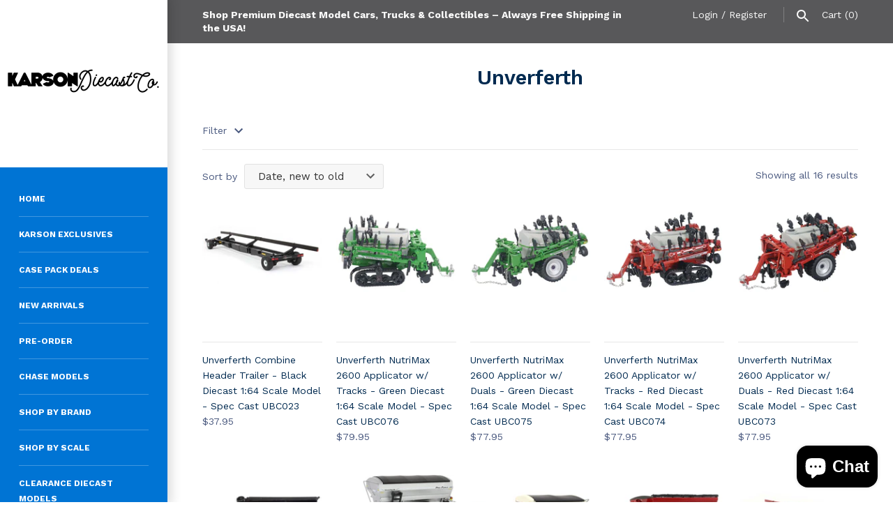

--- FILE ---
content_type: text/html; charset=utf-8
request_url: https://www.karsondiecast.com/collections/unverferth
body_size: 18613
content:
<!doctype html>
<html lang="en" class="no-js">
<head>
  <!-- Masonry v3.5.0 -->
  <meta charset="UTF-8">
  <meta http-equiv="X-UA-Compatible" content="IE=edge,chrome=1">
  <meta name="viewport" content="width=device-width, initial-scale=1.0" />
  <meta name="theme-color" content="#ffffff">

  

  <title>
    Unverferth &ndash; Karson Diecast Co.
  </title>
  
  <link rel="canonical" href="https://www.karsondiecast.com/collections/unverferth" />

      
    <meta property="og:site_name" content="Karson Diecast Co." />
    
        <meta property="og:type" content="website" />
        
    

  




<link href="//fonts.googleapis.com/css?family=Work+Sans:400,600,700,900|Work+Sans:400,600,700,900|Roboto+Mono:400,600,700,900|Work+Sans:400,600,700,900" rel="stylesheet" type="text/css" />


  <script>window.performance && window.performance.mark && window.performance.mark('shopify.content_for_header.start');</script><meta name="google-site-verification" content="TYWIoYCY7AzsnbNmqjAkl-1MtiARNsFmt9HCQ9eeoLA">
<meta name="facebook-domain-verification" content="ibhfv3inp2361n8rlkkhvtohotbdin">
<meta name="facebook-domain-verification" content="0jton3jsazf9jstn4ryk1fejut7sce">
<meta id="shopify-digital-wallet" name="shopify-digital-wallet" content="/2478866479/digital_wallets/dialog">
<meta name="shopify-checkout-api-token" content="888c357749c8c691268ab8538748085a">
<meta id="in-context-paypal-metadata" data-shop-id="2478866479" data-venmo-supported="false" data-environment="production" data-locale="en_US" data-paypal-v4="true" data-currency="USD">
<link rel="alternate" type="application/atom+xml" title="Feed" href="/collections/unverferth.atom" />
<link rel="alternate" type="application/json+oembed" href="https://www.karsondiecast.com/collections/unverferth.oembed">
<script async="async" src="/checkouts/internal/preloads.js?locale=en-US"></script>
<link rel="preconnect" href="https://shop.app" crossorigin="anonymous">
<script async="async" src="https://shop.app/checkouts/internal/preloads.js?locale=en-US&shop_id=2478866479" crossorigin="anonymous"></script>
<script id="apple-pay-shop-capabilities" type="application/json">{"shopId":2478866479,"countryCode":"US","currencyCode":"USD","merchantCapabilities":["supports3DS"],"merchantId":"gid:\/\/shopify\/Shop\/2478866479","merchantName":"Karson Diecast Co.","requiredBillingContactFields":["postalAddress","email","phone"],"requiredShippingContactFields":["postalAddress","email","phone"],"shippingType":"shipping","supportedNetworks":["visa","masterCard","amex","discover","elo","jcb"],"total":{"type":"pending","label":"Karson Diecast Co.","amount":"1.00"},"shopifyPaymentsEnabled":true,"supportsSubscriptions":true}</script>
<script id="shopify-features" type="application/json">{"accessToken":"888c357749c8c691268ab8538748085a","betas":["rich-media-storefront-analytics"],"domain":"www.karsondiecast.com","predictiveSearch":true,"shopId":2478866479,"locale":"en"}</script>
<script>var Shopify = Shopify || {};
Shopify.shop = "karson-diecast.myshopify.com";
Shopify.locale = "en";
Shopify.currency = {"active":"USD","rate":"1.0"};
Shopify.country = "US";
Shopify.theme = {"name":"Masonry with Installments message","id":120522604611,"schema_name":"Masonry","schema_version":"3.5.0","theme_store_id":450,"role":"main"};
Shopify.theme.handle = "null";
Shopify.theme.style = {"id":null,"handle":null};
Shopify.cdnHost = "www.karsondiecast.com/cdn";
Shopify.routes = Shopify.routes || {};
Shopify.routes.root = "/";</script>
<script type="module">!function(o){(o.Shopify=o.Shopify||{}).modules=!0}(window);</script>
<script>!function(o){function n(){var o=[];function n(){o.push(Array.prototype.slice.apply(arguments))}return n.q=o,n}var t=o.Shopify=o.Shopify||{};t.loadFeatures=n(),t.autoloadFeatures=n()}(window);</script>
<script>
  window.ShopifyPay = window.ShopifyPay || {};
  window.ShopifyPay.apiHost = "shop.app\/pay";
  window.ShopifyPay.redirectState = null;
</script>
<script id="shop-js-analytics" type="application/json">{"pageType":"collection"}</script>
<script defer="defer" async type="module" src="//www.karsondiecast.com/cdn/shopifycloud/shop-js/modules/v2/client.init-shop-cart-sync_BT-GjEfc.en.esm.js"></script>
<script defer="defer" async type="module" src="//www.karsondiecast.com/cdn/shopifycloud/shop-js/modules/v2/chunk.common_D58fp_Oc.esm.js"></script>
<script defer="defer" async type="module" src="//www.karsondiecast.com/cdn/shopifycloud/shop-js/modules/v2/chunk.modal_xMitdFEc.esm.js"></script>
<script type="module">
  await import("//www.karsondiecast.com/cdn/shopifycloud/shop-js/modules/v2/client.init-shop-cart-sync_BT-GjEfc.en.esm.js");
await import("//www.karsondiecast.com/cdn/shopifycloud/shop-js/modules/v2/chunk.common_D58fp_Oc.esm.js");
await import("//www.karsondiecast.com/cdn/shopifycloud/shop-js/modules/v2/chunk.modal_xMitdFEc.esm.js");

  window.Shopify.SignInWithShop?.initShopCartSync?.({"fedCMEnabled":true,"windoidEnabled":true});

</script>
<script>
  window.Shopify = window.Shopify || {};
  if (!window.Shopify.featureAssets) window.Shopify.featureAssets = {};
  window.Shopify.featureAssets['shop-js'] = {"shop-cart-sync":["modules/v2/client.shop-cart-sync_DZOKe7Ll.en.esm.js","modules/v2/chunk.common_D58fp_Oc.esm.js","modules/v2/chunk.modal_xMitdFEc.esm.js"],"init-fed-cm":["modules/v2/client.init-fed-cm_B6oLuCjv.en.esm.js","modules/v2/chunk.common_D58fp_Oc.esm.js","modules/v2/chunk.modal_xMitdFEc.esm.js"],"shop-cash-offers":["modules/v2/client.shop-cash-offers_D2sdYoxE.en.esm.js","modules/v2/chunk.common_D58fp_Oc.esm.js","modules/v2/chunk.modal_xMitdFEc.esm.js"],"shop-login-button":["modules/v2/client.shop-login-button_QeVjl5Y3.en.esm.js","modules/v2/chunk.common_D58fp_Oc.esm.js","modules/v2/chunk.modal_xMitdFEc.esm.js"],"pay-button":["modules/v2/client.pay-button_DXTOsIq6.en.esm.js","modules/v2/chunk.common_D58fp_Oc.esm.js","modules/v2/chunk.modal_xMitdFEc.esm.js"],"shop-button":["modules/v2/client.shop-button_DQZHx9pm.en.esm.js","modules/v2/chunk.common_D58fp_Oc.esm.js","modules/v2/chunk.modal_xMitdFEc.esm.js"],"avatar":["modules/v2/client.avatar_BTnouDA3.en.esm.js"],"init-windoid":["modules/v2/client.init-windoid_CR1B-cfM.en.esm.js","modules/v2/chunk.common_D58fp_Oc.esm.js","modules/v2/chunk.modal_xMitdFEc.esm.js"],"init-shop-for-new-customer-accounts":["modules/v2/client.init-shop-for-new-customer-accounts_C_vY_xzh.en.esm.js","modules/v2/client.shop-login-button_QeVjl5Y3.en.esm.js","modules/v2/chunk.common_D58fp_Oc.esm.js","modules/v2/chunk.modal_xMitdFEc.esm.js"],"init-shop-email-lookup-coordinator":["modules/v2/client.init-shop-email-lookup-coordinator_BI7n9ZSv.en.esm.js","modules/v2/chunk.common_D58fp_Oc.esm.js","modules/v2/chunk.modal_xMitdFEc.esm.js"],"init-shop-cart-sync":["modules/v2/client.init-shop-cart-sync_BT-GjEfc.en.esm.js","modules/v2/chunk.common_D58fp_Oc.esm.js","modules/v2/chunk.modal_xMitdFEc.esm.js"],"shop-toast-manager":["modules/v2/client.shop-toast-manager_DiYdP3xc.en.esm.js","modules/v2/chunk.common_D58fp_Oc.esm.js","modules/v2/chunk.modal_xMitdFEc.esm.js"],"init-customer-accounts":["modules/v2/client.init-customer-accounts_D9ZNqS-Q.en.esm.js","modules/v2/client.shop-login-button_QeVjl5Y3.en.esm.js","modules/v2/chunk.common_D58fp_Oc.esm.js","modules/v2/chunk.modal_xMitdFEc.esm.js"],"init-customer-accounts-sign-up":["modules/v2/client.init-customer-accounts-sign-up_iGw4briv.en.esm.js","modules/v2/client.shop-login-button_QeVjl5Y3.en.esm.js","modules/v2/chunk.common_D58fp_Oc.esm.js","modules/v2/chunk.modal_xMitdFEc.esm.js"],"shop-follow-button":["modules/v2/client.shop-follow-button_CqMgW2wH.en.esm.js","modules/v2/chunk.common_D58fp_Oc.esm.js","modules/v2/chunk.modal_xMitdFEc.esm.js"],"checkout-modal":["modules/v2/client.checkout-modal_xHeaAweL.en.esm.js","modules/v2/chunk.common_D58fp_Oc.esm.js","modules/v2/chunk.modal_xMitdFEc.esm.js"],"shop-login":["modules/v2/client.shop-login_D91U-Q7h.en.esm.js","modules/v2/chunk.common_D58fp_Oc.esm.js","modules/v2/chunk.modal_xMitdFEc.esm.js"],"lead-capture":["modules/v2/client.lead-capture_BJmE1dJe.en.esm.js","modules/v2/chunk.common_D58fp_Oc.esm.js","modules/v2/chunk.modal_xMitdFEc.esm.js"],"payment-terms":["modules/v2/client.payment-terms_Ci9AEqFq.en.esm.js","modules/v2/chunk.common_D58fp_Oc.esm.js","modules/v2/chunk.modal_xMitdFEc.esm.js"]};
</script>
<script id="__st">var __st={"a":2478866479,"offset":-18000,"reqid":"c1b4e929-1d5c-43ff-8ece-21df4176a1b6-1769053269","pageurl":"www.karsondiecast.com\/collections\/unverferth","u":"07b54c256494","p":"collection","rtyp":"collection","rid":41494708271};</script>
<script>window.ShopifyPaypalV4VisibilityTracking = true;</script>
<script id="captcha-bootstrap">!function(){'use strict';const t='contact',e='account',n='new_comment',o=[[t,t],['blogs',n],['comments',n],[t,'customer']],c=[[e,'customer_login'],[e,'guest_login'],[e,'recover_customer_password'],[e,'create_customer']],r=t=>t.map((([t,e])=>`form[action*='/${t}']:not([data-nocaptcha='true']) input[name='form_type'][value='${e}']`)).join(','),a=t=>()=>t?[...document.querySelectorAll(t)].map((t=>t.form)):[];function s(){const t=[...o],e=r(t);return a(e)}const i='password',u='form_key',d=['recaptcha-v3-token','g-recaptcha-response','h-captcha-response',i],f=()=>{try{return window.sessionStorage}catch{return}},m='__shopify_v',_=t=>t.elements[u];function p(t,e,n=!1){try{const o=window.sessionStorage,c=JSON.parse(o.getItem(e)),{data:r}=function(t){const{data:e,action:n}=t;return t[m]||n?{data:e,action:n}:{data:t,action:n}}(c);for(const[e,n]of Object.entries(r))t.elements[e]&&(t.elements[e].value=n);n&&o.removeItem(e)}catch(o){console.error('form repopulation failed',{error:o})}}const l='form_type',E='cptcha';function T(t){t.dataset[E]=!0}const w=window,h=w.document,L='Shopify',v='ce_forms',y='captcha';let A=!1;((t,e)=>{const n=(g='f06e6c50-85a8-45c8-87d0-21a2b65856fe',I='https://cdn.shopify.com/shopifycloud/storefront-forms-hcaptcha/ce_storefront_forms_captcha_hcaptcha.v1.5.2.iife.js',D={infoText:'Protected by hCaptcha',privacyText:'Privacy',termsText:'Terms'},(t,e,n)=>{const o=w[L][v],c=o.bindForm;if(c)return c(t,g,e,D).then(n);var r;o.q.push([[t,g,e,D],n]),r=I,A||(h.body.append(Object.assign(h.createElement('script'),{id:'captcha-provider',async:!0,src:r})),A=!0)});var g,I,D;w[L]=w[L]||{},w[L][v]=w[L][v]||{},w[L][v].q=[],w[L][y]=w[L][y]||{},w[L][y].protect=function(t,e){n(t,void 0,e),T(t)},Object.freeze(w[L][y]),function(t,e,n,w,h,L){const[v,y,A,g]=function(t,e,n){const i=e?o:[],u=t?c:[],d=[...i,...u],f=r(d),m=r(i),_=r(d.filter((([t,e])=>n.includes(e))));return[a(f),a(m),a(_),s()]}(w,h,L),I=t=>{const e=t.target;return e instanceof HTMLFormElement?e:e&&e.form},D=t=>v().includes(t);t.addEventListener('submit',(t=>{const e=I(t);if(!e)return;const n=D(e)&&!e.dataset.hcaptchaBound&&!e.dataset.recaptchaBound,o=_(e),c=g().includes(e)&&(!o||!o.value);(n||c)&&t.preventDefault(),c&&!n&&(function(t){try{if(!f())return;!function(t){const e=f();if(!e)return;const n=_(t);if(!n)return;const o=n.value;o&&e.removeItem(o)}(t);const e=Array.from(Array(32),(()=>Math.random().toString(36)[2])).join('');!function(t,e){_(t)||t.append(Object.assign(document.createElement('input'),{type:'hidden',name:u})),t.elements[u].value=e}(t,e),function(t,e){const n=f();if(!n)return;const o=[...t.querySelectorAll(`input[type='${i}']`)].map((({name:t})=>t)),c=[...d,...o],r={};for(const[a,s]of new FormData(t).entries())c.includes(a)||(r[a]=s);n.setItem(e,JSON.stringify({[m]:1,action:t.action,data:r}))}(t,e)}catch(e){console.error('failed to persist form',e)}}(e),e.submit())}));const S=(t,e)=>{t&&!t.dataset[E]&&(n(t,e.some((e=>e===t))),T(t))};for(const o of['focusin','change'])t.addEventListener(o,(t=>{const e=I(t);D(e)&&S(e,y())}));const B=e.get('form_key'),M=e.get(l),P=B&&M;t.addEventListener('DOMContentLoaded',(()=>{const t=y();if(P)for(const e of t)e.elements[l].value===M&&p(e,B);[...new Set([...A(),...v().filter((t=>'true'===t.dataset.shopifyCaptcha))])].forEach((e=>S(e,t)))}))}(h,new URLSearchParams(w.location.search),n,t,e,['guest_login'])})(!0,!0)}();</script>
<script integrity="sha256-4kQ18oKyAcykRKYeNunJcIwy7WH5gtpwJnB7kiuLZ1E=" data-source-attribution="shopify.loadfeatures" defer="defer" src="//www.karsondiecast.com/cdn/shopifycloud/storefront/assets/storefront/load_feature-a0a9edcb.js" crossorigin="anonymous"></script>
<script crossorigin="anonymous" defer="defer" src="//www.karsondiecast.com/cdn/shopifycloud/storefront/assets/shopify_pay/storefront-65b4c6d7.js?v=20250812"></script>
<script data-source-attribution="shopify.dynamic_checkout.dynamic.init">var Shopify=Shopify||{};Shopify.PaymentButton=Shopify.PaymentButton||{isStorefrontPortableWallets:!0,init:function(){window.Shopify.PaymentButton.init=function(){};var t=document.createElement("script");t.src="https://www.karsondiecast.com/cdn/shopifycloud/portable-wallets/latest/portable-wallets.en.js",t.type="module",document.head.appendChild(t)}};
</script>
<script data-source-attribution="shopify.dynamic_checkout.buyer_consent">
  function portableWalletsHideBuyerConsent(e){var t=document.getElementById("shopify-buyer-consent"),n=document.getElementById("shopify-subscription-policy-button");t&&n&&(t.classList.add("hidden"),t.setAttribute("aria-hidden","true"),n.removeEventListener("click",e))}function portableWalletsShowBuyerConsent(e){var t=document.getElementById("shopify-buyer-consent"),n=document.getElementById("shopify-subscription-policy-button");t&&n&&(t.classList.remove("hidden"),t.removeAttribute("aria-hidden"),n.addEventListener("click",e))}window.Shopify?.PaymentButton&&(window.Shopify.PaymentButton.hideBuyerConsent=portableWalletsHideBuyerConsent,window.Shopify.PaymentButton.showBuyerConsent=portableWalletsShowBuyerConsent);
</script>
<script data-source-attribution="shopify.dynamic_checkout.cart.bootstrap">document.addEventListener("DOMContentLoaded",(function(){function t(){return document.querySelector("shopify-accelerated-checkout-cart, shopify-accelerated-checkout")}if(t())Shopify.PaymentButton.init();else{new MutationObserver((function(e,n){t()&&(Shopify.PaymentButton.init(),n.disconnect())})).observe(document.body,{childList:!0,subtree:!0})}}));
</script>
<link id="shopify-accelerated-checkout-styles" rel="stylesheet" media="screen" href="https://www.karsondiecast.com/cdn/shopifycloud/portable-wallets/latest/accelerated-checkout-backwards-compat.css" crossorigin="anonymous">
<style id="shopify-accelerated-checkout-cart">
        #shopify-buyer-consent {
  margin-top: 1em;
  display: inline-block;
  width: 100%;
}

#shopify-buyer-consent.hidden {
  display: none;
}

#shopify-subscription-policy-button {
  background: none;
  border: none;
  padding: 0;
  text-decoration: underline;
  font-size: inherit;
  cursor: pointer;
}

#shopify-subscription-policy-button::before {
  box-shadow: none;
}

      </style>

<script>window.performance && window.performance.mark && window.performance.mark('shopify.content_for_header.end');</script>

  <link href="//www.karsondiecast.com/cdn/shop/t/17/assets/styles.scss.css?v=152669944248969364731696884519" rel="stylesheet" type="text/css" media="all" />

  

  <script src="//www.karsondiecast.com/cdn/shopifycloud/storefront/assets/themes_support/option_selection-b017cd28.js" type="text/javascript"></script>
  <script src="//ajax.googleapis.com/ajax/libs/jquery/1.8/jquery.min.js" type="text/javascript"></script>
  <script>
    document.documentElement.className = ''; //Remove no-js class
    window.theme = window.theme || {};
    theme.jQuery = jQuery;
    theme.money_format = "${{amount}}";
    theme.money_container = 'span.theme-money';
  </script>
<meta name="p:domain_verify" content="ae7404f1054ebe4e92cbfe50a29bcbf4"/>
  <meta name="google-site-verification" content="KfL434DHPBQ8qH_Bolp3xdO4LU32k-5sV9m00A8hNB0" />
<script src="https://cdn.shopify.com/extensions/e8878072-2f6b-4e89-8082-94b04320908d/inbox-1254/assets/inbox-chat-loader.js" type="text/javascript" defer="defer"></script>
<meta property="og:image" content="https://cdn.shopify.com/s/files/1/0024/7886/6479/collections/unver.png?v=1526160643" />
<meta property="og:image:secure_url" content="https://cdn.shopify.com/s/files/1/0024/7886/6479/collections/unver.png?v=1526160643" />
<meta property="og:image:width" content="524" />
<meta property="og:image:height" content="96" />
<meta property="og:image:alt" content="Unverferth" />
<link href="https://monorail-edge.shopifysvc.com" rel="dns-prefetch">
<script>(function(){if ("sendBeacon" in navigator && "performance" in window) {try {var session_token_from_headers = performance.getEntriesByType('navigation')[0].serverTiming.find(x => x.name == '_s').description;} catch {var session_token_from_headers = undefined;}var session_cookie_matches = document.cookie.match(/_shopify_s=([^;]*)/);var session_token_from_cookie = session_cookie_matches && session_cookie_matches.length === 2 ? session_cookie_matches[1] : "";var session_token = session_token_from_headers || session_token_from_cookie || "";function handle_abandonment_event(e) {var entries = performance.getEntries().filter(function(entry) {return /monorail-edge.shopifysvc.com/.test(entry.name);});if (!window.abandonment_tracked && entries.length === 0) {window.abandonment_tracked = true;var currentMs = Date.now();var navigation_start = performance.timing.navigationStart;var payload = {shop_id: 2478866479,url: window.location.href,navigation_start,duration: currentMs - navigation_start,session_token,page_type: "collection"};window.navigator.sendBeacon("https://monorail-edge.shopifysvc.com/v1/produce", JSON.stringify({schema_id: "online_store_buyer_site_abandonment/1.1",payload: payload,metadata: {event_created_at_ms: currentMs,event_sent_at_ms: currentMs}}));}}window.addEventListener('pagehide', handle_abandonment_event);}}());</script>
<script id="web-pixels-manager-setup">(function e(e,d,r,n,o){if(void 0===o&&(o={}),!Boolean(null===(a=null===(i=window.Shopify)||void 0===i?void 0:i.analytics)||void 0===a?void 0:a.replayQueue)){var i,a;window.Shopify=window.Shopify||{};var t=window.Shopify;t.analytics=t.analytics||{};var s=t.analytics;s.replayQueue=[],s.publish=function(e,d,r){return s.replayQueue.push([e,d,r]),!0};try{self.performance.mark("wpm:start")}catch(e){}var l=function(){var e={modern:/Edge?\/(1{2}[4-9]|1[2-9]\d|[2-9]\d{2}|\d{4,})\.\d+(\.\d+|)|Firefox\/(1{2}[4-9]|1[2-9]\d|[2-9]\d{2}|\d{4,})\.\d+(\.\d+|)|Chrom(ium|e)\/(9{2}|\d{3,})\.\d+(\.\d+|)|(Maci|X1{2}).+ Version\/(15\.\d+|(1[6-9]|[2-9]\d|\d{3,})\.\d+)([,.]\d+|)( \(\w+\)|)( Mobile\/\w+|) Safari\/|Chrome.+OPR\/(9{2}|\d{3,})\.\d+\.\d+|(CPU[ +]OS|iPhone[ +]OS|CPU[ +]iPhone|CPU IPhone OS|CPU iPad OS)[ +]+(15[._]\d+|(1[6-9]|[2-9]\d|\d{3,})[._]\d+)([._]\d+|)|Android:?[ /-](13[3-9]|1[4-9]\d|[2-9]\d{2}|\d{4,})(\.\d+|)(\.\d+|)|Android.+Firefox\/(13[5-9]|1[4-9]\d|[2-9]\d{2}|\d{4,})\.\d+(\.\d+|)|Android.+Chrom(ium|e)\/(13[3-9]|1[4-9]\d|[2-9]\d{2}|\d{4,})\.\d+(\.\d+|)|SamsungBrowser\/([2-9]\d|\d{3,})\.\d+/,legacy:/Edge?\/(1[6-9]|[2-9]\d|\d{3,})\.\d+(\.\d+|)|Firefox\/(5[4-9]|[6-9]\d|\d{3,})\.\d+(\.\d+|)|Chrom(ium|e)\/(5[1-9]|[6-9]\d|\d{3,})\.\d+(\.\d+|)([\d.]+$|.*Safari\/(?![\d.]+ Edge\/[\d.]+$))|(Maci|X1{2}).+ Version\/(10\.\d+|(1[1-9]|[2-9]\d|\d{3,})\.\d+)([,.]\d+|)( \(\w+\)|)( Mobile\/\w+|) Safari\/|Chrome.+OPR\/(3[89]|[4-9]\d|\d{3,})\.\d+\.\d+|(CPU[ +]OS|iPhone[ +]OS|CPU[ +]iPhone|CPU IPhone OS|CPU iPad OS)[ +]+(10[._]\d+|(1[1-9]|[2-9]\d|\d{3,})[._]\d+)([._]\d+|)|Android:?[ /-](13[3-9]|1[4-9]\d|[2-9]\d{2}|\d{4,})(\.\d+|)(\.\d+|)|Mobile Safari.+OPR\/([89]\d|\d{3,})\.\d+\.\d+|Android.+Firefox\/(13[5-9]|1[4-9]\d|[2-9]\d{2}|\d{4,})\.\d+(\.\d+|)|Android.+Chrom(ium|e)\/(13[3-9]|1[4-9]\d|[2-9]\d{2}|\d{4,})\.\d+(\.\d+|)|Android.+(UC? ?Browser|UCWEB|U3)[ /]?(15\.([5-9]|\d{2,})|(1[6-9]|[2-9]\d|\d{3,})\.\d+)\.\d+|SamsungBrowser\/(5\.\d+|([6-9]|\d{2,})\.\d+)|Android.+MQ{2}Browser\/(14(\.(9|\d{2,})|)|(1[5-9]|[2-9]\d|\d{3,})(\.\d+|))(\.\d+|)|K[Aa][Ii]OS\/(3\.\d+|([4-9]|\d{2,})\.\d+)(\.\d+|)/},d=e.modern,r=e.legacy,n=navigator.userAgent;return n.match(d)?"modern":n.match(r)?"legacy":"unknown"}(),u="modern"===l?"modern":"legacy",c=(null!=n?n:{modern:"",legacy:""})[u],f=function(e){return[e.baseUrl,"/wpm","/b",e.hashVersion,"modern"===e.buildTarget?"m":"l",".js"].join("")}({baseUrl:d,hashVersion:r,buildTarget:u}),m=function(e){var d=e.version,r=e.bundleTarget,n=e.surface,o=e.pageUrl,i=e.monorailEndpoint;return{emit:function(e){var a=e.status,t=e.errorMsg,s=(new Date).getTime(),l=JSON.stringify({metadata:{event_sent_at_ms:s},events:[{schema_id:"web_pixels_manager_load/3.1",payload:{version:d,bundle_target:r,page_url:o,status:a,surface:n,error_msg:t},metadata:{event_created_at_ms:s}}]});if(!i)return console&&console.warn&&console.warn("[Web Pixels Manager] No Monorail endpoint provided, skipping logging."),!1;try{return self.navigator.sendBeacon.bind(self.navigator)(i,l)}catch(e){}var u=new XMLHttpRequest;try{return u.open("POST",i,!0),u.setRequestHeader("Content-Type","text/plain"),u.send(l),!0}catch(e){return console&&console.warn&&console.warn("[Web Pixels Manager] Got an unhandled error while logging to Monorail."),!1}}}}({version:r,bundleTarget:l,surface:e.surface,pageUrl:self.location.href,monorailEndpoint:e.monorailEndpoint});try{o.browserTarget=l,function(e){var d=e.src,r=e.async,n=void 0===r||r,o=e.onload,i=e.onerror,a=e.sri,t=e.scriptDataAttributes,s=void 0===t?{}:t,l=document.createElement("script"),u=document.querySelector("head"),c=document.querySelector("body");if(l.async=n,l.src=d,a&&(l.integrity=a,l.crossOrigin="anonymous"),s)for(var f in s)if(Object.prototype.hasOwnProperty.call(s,f))try{l.dataset[f]=s[f]}catch(e){}if(o&&l.addEventListener("load",o),i&&l.addEventListener("error",i),u)u.appendChild(l);else{if(!c)throw new Error("Did not find a head or body element to append the script");c.appendChild(l)}}({src:f,async:!0,onload:function(){if(!function(){var e,d;return Boolean(null===(d=null===(e=window.Shopify)||void 0===e?void 0:e.analytics)||void 0===d?void 0:d.initialized)}()){var d=window.webPixelsManager.init(e)||void 0;if(d){var r=window.Shopify.analytics;r.replayQueue.forEach((function(e){var r=e[0],n=e[1],o=e[2];d.publishCustomEvent(r,n,o)})),r.replayQueue=[],r.publish=d.publishCustomEvent,r.visitor=d.visitor,r.initialized=!0}}},onerror:function(){return m.emit({status:"failed",errorMsg:"".concat(f," has failed to load")})},sri:function(e){var d=/^sha384-[A-Za-z0-9+/=]+$/;return"string"==typeof e&&d.test(e)}(c)?c:"",scriptDataAttributes:o}),m.emit({status:"loading"})}catch(e){m.emit({status:"failed",errorMsg:(null==e?void 0:e.message)||"Unknown error"})}}})({shopId: 2478866479,storefrontBaseUrl: "https://www.karsondiecast.com",extensionsBaseUrl: "https://extensions.shopifycdn.com/cdn/shopifycloud/web-pixels-manager",monorailEndpoint: "https://monorail-edge.shopifysvc.com/unstable/produce_batch",surface: "storefront-renderer",enabledBetaFlags: ["2dca8a86"],webPixelsConfigList: [{"id":"351633475","configuration":"{\"config\":\"{\\\"pixel_id\\\":\\\"AW-797391725\\\",\\\"target_country\\\":\\\"US\\\",\\\"gtag_events\\\":[{\\\"type\\\":\\\"search\\\",\\\"action_label\\\":\\\"AW-797391725\\\/thSjCInGpqgBEO32nPwC\\\"},{\\\"type\\\":\\\"begin_checkout\\\",\\\"action_label\\\":\\\"AW-797391725\\\/n9AGCIbGpqgBEO32nPwC\\\"},{\\\"type\\\":\\\"view_item\\\",\\\"action_label\\\":[\\\"AW-797391725\\\/pF0oCIDGpqgBEO32nPwC\\\",\\\"MC-V99XM50ZQM\\\"]},{\\\"type\\\":\\\"purchase\\\",\\\"action_label\\\":[\\\"AW-797391725\\\/lIl0CP3FpqgBEO32nPwC\\\",\\\"MC-V99XM50ZQM\\\"]},{\\\"type\\\":\\\"page_view\\\",\\\"action_label\\\":[\\\"AW-797391725\\\/WwThCPrFpqgBEO32nPwC\\\",\\\"MC-V99XM50ZQM\\\"]},{\\\"type\\\":\\\"add_payment_info\\\",\\\"action_label\\\":\\\"AW-797391725\\\/-bfqCIzGpqgBEO32nPwC\\\"},{\\\"type\\\":\\\"add_to_cart\\\",\\\"action_label\\\":\\\"AW-797391725\\\/oe3bCIPGpqgBEO32nPwC\\\"}],\\\"enable_monitoring_mode\\\":false}\"}","eventPayloadVersion":"v1","runtimeContext":"OPEN","scriptVersion":"b2a88bafab3e21179ed38636efcd8a93","type":"APP","apiClientId":1780363,"privacyPurposes":[],"dataSharingAdjustments":{"protectedCustomerApprovalScopes":["read_customer_address","read_customer_email","read_customer_name","read_customer_personal_data","read_customer_phone"]}},{"id":"321224771","configuration":"{\"pixelCode\":\"CQG0B43C77U6347IL4NG\"}","eventPayloadVersion":"v1","runtimeContext":"STRICT","scriptVersion":"22e92c2ad45662f435e4801458fb78cc","type":"APP","apiClientId":4383523,"privacyPurposes":["ANALYTICS","MARKETING","SALE_OF_DATA"],"dataSharingAdjustments":{"protectedCustomerApprovalScopes":["read_customer_address","read_customer_email","read_customer_name","read_customer_personal_data","read_customer_phone"]}},{"id":"142737475","configuration":"{\"pixel_id\":\"1182309658590704\",\"pixel_type\":\"facebook_pixel\",\"metaapp_system_user_token\":\"-\"}","eventPayloadVersion":"v1","runtimeContext":"OPEN","scriptVersion":"ca16bc87fe92b6042fbaa3acc2fbdaa6","type":"APP","apiClientId":2329312,"privacyPurposes":["ANALYTICS","MARKETING","SALE_OF_DATA"],"dataSharingAdjustments":{"protectedCustomerApprovalScopes":["read_customer_address","read_customer_email","read_customer_name","read_customer_personal_data","read_customer_phone"]}},{"id":"47611971","configuration":"{\"tagID\":\"2613841817046\"}","eventPayloadVersion":"v1","runtimeContext":"STRICT","scriptVersion":"18031546ee651571ed29edbe71a3550b","type":"APP","apiClientId":3009811,"privacyPurposes":["ANALYTICS","MARKETING","SALE_OF_DATA"],"dataSharingAdjustments":{"protectedCustomerApprovalScopes":["read_customer_address","read_customer_email","read_customer_name","read_customer_personal_data","read_customer_phone"]}},{"id":"77627459","eventPayloadVersion":"v1","runtimeContext":"LAX","scriptVersion":"1","type":"CUSTOM","privacyPurposes":["ANALYTICS"],"name":"Google Analytics tag (migrated)"},{"id":"shopify-app-pixel","configuration":"{}","eventPayloadVersion":"v1","runtimeContext":"STRICT","scriptVersion":"0450","apiClientId":"shopify-pixel","type":"APP","privacyPurposes":["ANALYTICS","MARKETING"]},{"id":"shopify-custom-pixel","eventPayloadVersion":"v1","runtimeContext":"LAX","scriptVersion":"0450","apiClientId":"shopify-pixel","type":"CUSTOM","privacyPurposes":["ANALYTICS","MARKETING"]}],isMerchantRequest: false,initData: {"shop":{"name":"Karson Diecast Co.","paymentSettings":{"currencyCode":"USD"},"myshopifyDomain":"karson-diecast.myshopify.com","countryCode":"US","storefrontUrl":"https:\/\/www.karsondiecast.com"},"customer":null,"cart":null,"checkout":null,"productVariants":[],"purchasingCompany":null},},"https://www.karsondiecast.com/cdn","fcfee988w5aeb613cpc8e4bc33m6693e112",{"modern":"","legacy":""},{"shopId":"2478866479","storefrontBaseUrl":"https:\/\/www.karsondiecast.com","extensionBaseUrl":"https:\/\/extensions.shopifycdn.com\/cdn\/shopifycloud\/web-pixels-manager","surface":"storefront-renderer","enabledBetaFlags":"[\"2dca8a86\"]","isMerchantRequest":"false","hashVersion":"fcfee988w5aeb613cpc8e4bc33m6693e112","publish":"custom","events":"[[\"page_viewed\",{}],[\"collection_viewed\",{\"collection\":{\"id\":\"41494708271\",\"title\":\"Unverferth\",\"productVariants\":[{\"price\":{\"amount\":37.95,\"currencyCode\":\"USD\"},\"product\":{\"title\":\"Unverferth Combine Header Trailer - Black Diecast 1:64 Scale Model - Spec Cast UBC023\",\"vendor\":\"SpecCast\",\"id\":\"7519519047747\",\"untranslatedTitle\":\"Unverferth Combine Header Trailer - Black Diecast 1:64 Scale Model - Spec Cast UBC023\",\"url\":\"\/products\/unverferth-combine-header-trailer-black-diecast-1-64-scale-model-spec-cast-ubc023-1\",\"type\":\"Unverferth\"},\"id\":\"42684520595523\",\"image\":{\"src\":\"\/\/www.karsondiecast.com\/cdn\/shop\/files\/UBC023.jpg?v=1721586552\"},\"sku\":\"UBC023\",\"title\":\"Default Title\",\"untranslatedTitle\":\"Default Title\"},{\"price\":{\"amount\":79.95,\"currencyCode\":\"USD\"},\"product\":{\"title\":\"Unverferth NutriMax 2600 Applicator w\/ Tracks - Green Diecast 1:64 Scale Model - Spec Cast UBC076\",\"vendor\":\"SpecCast\",\"id\":\"7507026444355\",\"untranslatedTitle\":\"Unverferth NutriMax 2600 Applicator w\/ Tracks - Green Diecast 1:64 Scale Model - Spec Cast UBC076\",\"url\":\"\/products\/unverferth-nutrimax-2600-applicator-w-tracks-green-diecast-1-64-scale-model-spec-cast-ubc076\",\"type\":\"Unverferth\"},\"id\":\"42647725342787\",\"image\":{\"src\":\"\/\/www.karsondiecast.com\/cdn\/shop\/files\/UBC076.jpg?v=1760988745\"},\"sku\":\"UBC076\",\"title\":\"Default Title\",\"untranslatedTitle\":\"Default Title\"},{\"price\":{\"amount\":77.95,\"currencyCode\":\"USD\"},\"product\":{\"title\":\"Unverferth NutriMax 2600 Applicator w\/ Duals - Green Diecast 1:64 Scale Model - Spec Cast UBC075\",\"vendor\":\"SpecCast\",\"id\":\"7506239619139\",\"untranslatedTitle\":\"Unverferth NutriMax 2600 Applicator w\/ Duals - Green Diecast 1:64 Scale Model - Spec Cast UBC075\",\"url\":\"\/products\/unverferth-nutrimax-2600-applicator-w-duals-green-diecast-1-64-scale-model-spec-cast-ubc075\",\"type\":\"Unverferth\"},\"id\":\"42644504182851\",\"image\":{\"src\":\"\/\/www.karsondiecast.com\/cdn\/shop\/files\/UBC075.jpg?v=1754935809\"},\"sku\":\"UBC075\",\"title\":\"Default Title\",\"untranslatedTitle\":\"Default Title\"},{\"price\":{\"amount\":77.95,\"currencyCode\":\"USD\"},\"product\":{\"title\":\"Unverferth NutriMax 2600 Applicator w\/ Tracks - Red Diecast 1:64 Scale Model - Spec Cast UBC074\",\"vendor\":\"SpecCast\",\"id\":\"7506239488067\",\"untranslatedTitle\":\"Unverferth NutriMax 2600 Applicator w\/ Tracks - Red Diecast 1:64 Scale Model - Spec Cast UBC074\",\"url\":\"\/products\/unverferth-nutrimax-2600-applicator-w-tracks-red-diecast-1-64-scale-model-spec-cast-ubc074\",\"type\":\"Unverferth\"},\"id\":\"42644503986243\",\"image\":{\"src\":\"\/\/www.karsondiecast.com\/cdn\/shop\/files\/UBC074.jpg?v=1754935654\"},\"sku\":\"UBC074\",\"title\":\"Default Title\",\"untranslatedTitle\":\"Default Title\"},{\"price\":{\"amount\":77.95,\"currencyCode\":\"USD\"},\"product\":{\"title\":\"Unverferth NutriMax 2600 Applicator w\/ Duals - Red Diecast 1:64 Scale Model - Spec Cast UBC073\",\"vendor\":\"SpecCast\",\"id\":\"7506239389763\",\"untranslatedTitle\":\"Unverferth NutriMax 2600 Applicator w\/ Duals - Red Diecast 1:64 Scale Model - Spec Cast UBC073\",\"url\":\"\/products\/unverferth-nutrimax-2600-applicator-w-duals-red-diecast-1-64-scale-model-spec-cast-ubc073\",\"type\":\"Unverferth\"},\"id\":\"42644503789635\",\"image\":{\"src\":\"\/\/www.karsondiecast.com\/cdn\/shop\/files\/UBC073.jpg?v=1754935088\"},\"sku\":\"UBC073\",\"title\":\"Default Title\",\"untranslatedTitle\":\"Default Title\"},{\"price\":{\"amount\":39.95,\"currencyCode\":\"USD\"},\"product\":{\"title\":\"J\u0026M X1112 Grain Cart w\/ Tracks - Black w\/ Patriotic Graphics Diecast 1:64 Scale Model - Spec Cast JMM028\",\"vendor\":\"SpecCast\",\"id\":\"7506238603331\",\"untranslatedTitle\":\"J\u0026M X1112 Grain Cart w\/ Tracks - Black w\/ Patriotic Graphics Diecast 1:64 Scale Model - Spec Cast JMM028\",\"url\":\"\/products\/j-m-x1112-grain-cart-w-tracks-black-w-patriotic-graphics-diecast-1-64-scale-model-spec-cast-jmm028\",\"type\":\"Unverferth\"},\"id\":\"42644499759171\",\"image\":{\"src\":\"\/\/www.karsondiecast.com\/cdn\/shop\/files\/JMM028.jpg?v=1754936738\"},\"sku\":\"JMM028\",\"title\":\"Default Title\",\"untranslatedTitle\":\"Default Title\"},{\"price\":{\"amount\":52.95,\"currencyCode\":\"USD\"},\"product\":{\"title\":\"Unverferth Pro-Force 1850 Dry Fertilizer Applicator w\/ Duals Diecast 1:64 Scale Model - SpecCast UBC072\",\"vendor\":\"SpecCast\",\"id\":\"7460256612419\",\"untranslatedTitle\":\"Unverferth Pro-Force 1850 Dry Fertilizer Applicator w\/ Duals Diecast 1:64 Scale Model - SpecCast UBC072\",\"url\":\"\/products\/unverferth-pro-force-1850-dry-fertilizer-applicator-w-duals-diecast-1-64-scale-model-speccast-ubc072\",\"type\":\"Unverferth\"},\"id\":\"42451987955779\",\"image\":{\"src\":\"\/\/www.karsondiecast.com\/cdn\/shop\/files\/UBC072.jpg?v=1753815019\"},\"sku\":\"UBC072\",\"title\":\"Default Title\",\"untranslatedTitle\":\"Default Title\"},{\"price\":{\"amount\":39.95,\"currencyCode\":\"USD\"},\"product\":{\"title\":\"Unverferth 2755 XL Seed Tender w\/ Tandem Axle Diecast 1:64 Scale Model - Spec Cast UBC055\",\"vendor\":\"SpecCast\",\"id\":\"7338811523139\",\"untranslatedTitle\":\"Unverferth 2755 XL Seed Tender w\/ Tandem Axle Diecast 1:64 Scale Model - Spec Cast UBC055\",\"url\":\"\/products\/unverferth-2755-xl-seed-tender-w-tandem-axle-diecast-1-64-scale-model-spec-cast-ubc055\",\"type\":\"Unverferth\"},\"id\":\"41955772596291\",\"image\":{\"src\":\"\/\/www.karsondiecast.com\/cdn\/shop\/files\/UBC055.jpg?v=1701819523\"},\"sku\":\"UBC055\",\"title\":\"Default Title\",\"untranslatedTitle\":\"Default Title\"},{\"price\":{\"amount\":42.95,\"currencyCode\":\"USD\"},\"product\":{\"title\":\"Unverferth 1120 Grain Cart w\/ Tracks Red - Diecast 1:64 Scale Model - Spec Cast UBC017\",\"vendor\":\"SpecCast\",\"id\":\"7337668509763\",\"untranslatedTitle\":\"Unverferth 1120 Grain Cart w\/ Tracks Red - Diecast 1:64 Scale Model - Spec Cast UBC017\",\"url\":\"\/products\/unverferth-1120-grain-cart-w-tracks-red-diecast-1-64-scale-model-spec-cast-ubc017\",\"type\":\"Unverferth\"},\"id\":\"41948853108803\",\"image\":{\"src\":\"\/\/www.karsondiecast.com\/cdn\/shop\/files\/UBC017.jpg?v=1732306663\"},\"sku\":\"UBC017\",\"title\":\"Default Title\",\"untranslatedTitle\":\"Default Title\"},{\"price\":{\"amount\":34.95,\"currencyCode\":\"USD\"},\"product\":{\"title\":\"Unverferth Combine Header Trailer - Red Diecast 1:64 Scale Model - Spec Cast UBC021\",\"vendor\":\"SpecCast\",\"id\":\"7310248738883\",\"untranslatedTitle\":\"Unverferth Combine Header Trailer - Red Diecast 1:64 Scale Model - Spec Cast UBC021\",\"url\":\"\/products\/unverferth-combine-header-trailer-red-diecast-1-64-scale-model-spec-cast-ubc021\",\"type\":\"Unverferth\"},\"id\":\"41816284463171\",\"image\":{\"src\":\"\/\/www.karsondiecast.com\/cdn\/shop\/files\/UBC021.jpg?v=1721585650\"},\"sku\":\"UBC021\",\"title\":\"Default Title\",\"untranslatedTitle\":\"Default Title\"},{\"price\":{\"amount\":39.95,\"currencyCode\":\"USD\"},\"product\":{\"title\":\"Unverferth Pro Bulk Box Seed Tender Diecast 1:64 Scale Model - Spec Cast UBC014\",\"vendor\":\"SpecCast\",\"id\":\"7310247100483\",\"untranslatedTitle\":\"Unverferth Pro Bulk Box Seed Tender Diecast 1:64 Scale Model - Spec Cast UBC014\",\"url\":\"\/products\/unverferth-pro-bulk-box-seed-tender-diecast-1-64-scale-model-spec-cast-ubc014\",\"type\":\"Unverferth\"},\"id\":\"41816280236099\",\"image\":{\"src\":\"\/\/www.karsondiecast.com\/cdn\/shop\/files\/UBC014.jpg?v=1732305973\"},\"sku\":\"UBC014\",\"title\":\"Default Title\",\"untranslatedTitle\":\"Default Title\"},{\"price\":{\"amount\":32.95,\"currencyCode\":\"USD\"},\"product\":{\"title\":\"Unverferth 630 Gravity Wagon - Green Diecast 1:64 Scale Model - Spec Cast UBC057\",\"vendor\":\"SpecCast\",\"id\":\"7287299080259\",\"untranslatedTitle\":\"Unverferth 630 Gravity Wagon - Green Diecast 1:64 Scale Model - Spec Cast UBC057\",\"url\":\"\/products\/unverferth-630-gravity-wagon-green-diecast-1-64-scale-model-spec-cast-ubc057\",\"type\":\"Unverferth\"},\"id\":\"41740917702723\",\"image\":{\"src\":\"\/\/www.karsondiecast.com\/cdn\/shop\/files\/UBC057.jpg?v=1701826781\"},\"sku\":\"UBC057\",\"title\":\"Default Title\",\"untranslatedTitle\":\"Default Title\"},{\"price\":{\"amount\":39.95,\"currencyCode\":\"USD\"},\"product\":{\"title\":\"Unverferth X-Treme 1319 Grain Cart w\/ Tracks Green Diecast 1:64 Scale Model - Spec Cast UBC031\",\"vendor\":\"SpecCast\",\"id\":\"6936345116739\",\"untranslatedTitle\":\"Unverferth X-Treme 1319 Grain Cart w\/ Tracks Green Diecast 1:64 Scale Model - Spec Cast UBC031\",\"url\":\"\/products\/unverferth-x-treme-1319-grain-cart-w-tracks-green-diecast-1-64-scale-model-spec-cast-ubc031-1\",\"type\":\"Unverferth\"},\"id\":\"40779751850051\",\"image\":{\"src\":\"\/\/www.karsondiecast.com\/cdn\/shop\/files\/UBC031_863d563b-b065-489c-801f-36fc5ad89e8f.jpg?v=1701479067\"},\"sku\":\"UBC031\",\"title\":\"Default Title\",\"untranslatedTitle\":\"Default Title\"},{\"price\":{\"amount\":39.95,\"currencyCode\":\"USD\"},\"product\":{\"title\":\"Unverferth X-Treme 1319 Grain Cart w\/ Flotation Tires Green Diecast 1:64 Scale Model - Spec Cast UBC030\",\"vendor\":\"SpecCast\",\"id\":\"6936344854595\",\"untranslatedTitle\":\"Unverferth X-Treme 1319 Grain Cart w\/ Flotation Tires Green Diecast 1:64 Scale Model - Spec Cast UBC030\",\"url\":\"\/products\/unverferth-x-treme-1319-grain-cart-w-flotation-tires-green-diecast-1-64-scale-model-spec-cast-ubc030-1\",\"type\":\"Unverferth\"},\"id\":\"40779751227459\",\"image\":{\"src\":\"\/\/www.karsondiecast.com\/cdn\/shop\/files\/UBC030_9f02786e-2182-41cb-8866-1e024f77f313.jpg?v=1701478990\"},\"sku\":\"UBC030\",\"title\":\"Default Title\",\"untranslatedTitle\":\"Default Title\"},{\"price\":{\"amount\":39.95,\"currencyCode\":\"USD\"},\"product\":{\"title\":\"Unverferth X-Treme 1319 Grain Cart w\/ Tracks - Red Diecast 1:64 Scale Model - Spec Cast UBC027\",\"vendor\":\"SpecCast\",\"id\":\"6814230085699\",\"untranslatedTitle\":\"Unverferth X-Treme 1319 Grain Cart w\/ Tracks - Red Diecast 1:64 Scale Model - Spec Cast UBC027\",\"url\":\"\/products\/unverferth-x-treme-1319-grain-cart-w-tracks-red-diecast-1-64-scale-model-spec-cast-ubc027\",\"type\":\"Unverferth\"},\"id\":\"40528390422595\",\"image\":{\"src\":\"\/\/www.karsondiecast.com\/cdn\/shop\/files\/UBC027.jpg?v=1686856502\"},\"sku\":\"UBC027\",\"title\":\"Default Title\",\"untranslatedTitle\":\"Default Title\"},{\"price\":{\"amount\":39.95,\"currencyCode\":\"USD\"},\"product\":{\"title\":\"Unverferth X-Treme 1319 Grain Cart w\/ Flotation Tires - Red Diecast 1:64 Scale Model - Spec Cast UBC026\",\"vendor\":\"SpecCast\",\"id\":\"6814228906051\",\"untranslatedTitle\":\"Unverferth X-Treme 1319 Grain Cart w\/ Flotation Tires - Red Diecast 1:64 Scale Model - Spec Cast UBC026\",\"url\":\"\/products\/unverferth-x-treme-1319-grain-cart-w-flotation-tires-red-diecast-1-64-scale-model-spec-cast-ubc026\",\"type\":\"Unverferth\"},\"id\":\"40528385507395\",\"image\":{\"src\":\"\/\/www.karsondiecast.com\/cdn\/shop\/files\/UBC026.jpg?v=1686856258\"},\"sku\":\"UBC026\",\"title\":\"Default Title\",\"untranslatedTitle\":\"Default Title\"}]}}]]"});</script><script>
  window.ShopifyAnalytics = window.ShopifyAnalytics || {};
  window.ShopifyAnalytics.meta = window.ShopifyAnalytics.meta || {};
  window.ShopifyAnalytics.meta.currency = 'USD';
  var meta = {"products":[{"id":7519519047747,"gid":"gid:\/\/shopify\/Product\/7519519047747","vendor":"SpecCast","type":"Unverferth","handle":"unverferth-combine-header-trailer-black-diecast-1-64-scale-model-spec-cast-ubc023-1","variants":[{"id":42684520595523,"price":3795,"name":"Unverferth Combine Header Trailer - Black Diecast 1:64 Scale Model - Spec Cast UBC023","public_title":null,"sku":"UBC023"}],"remote":false},{"id":7507026444355,"gid":"gid:\/\/shopify\/Product\/7507026444355","vendor":"SpecCast","type":"Unverferth","handle":"unverferth-nutrimax-2600-applicator-w-tracks-green-diecast-1-64-scale-model-spec-cast-ubc076","variants":[{"id":42647725342787,"price":7995,"name":"Unverferth NutriMax 2600 Applicator w\/ Tracks - Green Diecast 1:64 Scale Model - Spec Cast UBC076","public_title":null,"sku":"UBC076"}],"remote":false},{"id":7506239619139,"gid":"gid:\/\/shopify\/Product\/7506239619139","vendor":"SpecCast","type":"Unverferth","handle":"unverferth-nutrimax-2600-applicator-w-duals-green-diecast-1-64-scale-model-spec-cast-ubc075","variants":[{"id":42644504182851,"price":7795,"name":"Unverferth NutriMax 2600 Applicator w\/ Duals - Green Diecast 1:64 Scale Model - Spec Cast UBC075","public_title":null,"sku":"UBC075"}],"remote":false},{"id":7506239488067,"gid":"gid:\/\/shopify\/Product\/7506239488067","vendor":"SpecCast","type":"Unverferth","handle":"unverferth-nutrimax-2600-applicator-w-tracks-red-diecast-1-64-scale-model-spec-cast-ubc074","variants":[{"id":42644503986243,"price":7795,"name":"Unverferth NutriMax 2600 Applicator w\/ Tracks - Red Diecast 1:64 Scale Model - Spec Cast UBC074","public_title":null,"sku":"UBC074"}],"remote":false},{"id":7506239389763,"gid":"gid:\/\/shopify\/Product\/7506239389763","vendor":"SpecCast","type":"Unverferth","handle":"unverferth-nutrimax-2600-applicator-w-duals-red-diecast-1-64-scale-model-spec-cast-ubc073","variants":[{"id":42644503789635,"price":7795,"name":"Unverferth NutriMax 2600 Applicator w\/ Duals - Red Diecast 1:64 Scale Model - Spec Cast UBC073","public_title":null,"sku":"UBC073"}],"remote":false},{"id":7506238603331,"gid":"gid:\/\/shopify\/Product\/7506238603331","vendor":"SpecCast","type":"Unverferth","handle":"j-m-x1112-grain-cart-w-tracks-black-w-patriotic-graphics-diecast-1-64-scale-model-spec-cast-jmm028","variants":[{"id":42644499759171,"price":3995,"name":"J\u0026M X1112 Grain Cart w\/ Tracks - Black w\/ Patriotic Graphics Diecast 1:64 Scale Model - Spec Cast JMM028","public_title":null,"sku":"JMM028"}],"remote":false},{"id":7460256612419,"gid":"gid:\/\/shopify\/Product\/7460256612419","vendor":"SpecCast","type":"Unverferth","handle":"unverferth-pro-force-1850-dry-fertilizer-applicator-w-duals-diecast-1-64-scale-model-speccast-ubc072","variants":[{"id":42451987955779,"price":5295,"name":"Unverferth Pro-Force 1850 Dry Fertilizer Applicator w\/ Duals Diecast 1:64 Scale Model - SpecCast UBC072","public_title":null,"sku":"UBC072"}],"remote":false},{"id":7338811523139,"gid":"gid:\/\/shopify\/Product\/7338811523139","vendor":"SpecCast","type":"Unverferth","handle":"unverferth-2755-xl-seed-tender-w-tandem-axle-diecast-1-64-scale-model-spec-cast-ubc055","variants":[{"id":41955772596291,"price":3995,"name":"Unverferth 2755 XL Seed Tender w\/ Tandem Axle Diecast 1:64 Scale Model - Spec Cast UBC055","public_title":null,"sku":"UBC055"}],"remote":false},{"id":7337668509763,"gid":"gid:\/\/shopify\/Product\/7337668509763","vendor":"SpecCast","type":"Unverferth","handle":"unverferth-1120-grain-cart-w-tracks-red-diecast-1-64-scale-model-spec-cast-ubc017","variants":[{"id":41948853108803,"price":4295,"name":"Unverferth 1120 Grain Cart w\/ Tracks Red - Diecast 1:64 Scale Model - Spec Cast UBC017","public_title":null,"sku":"UBC017"}],"remote":false},{"id":7310248738883,"gid":"gid:\/\/shopify\/Product\/7310248738883","vendor":"SpecCast","type":"Unverferth","handle":"unverferth-combine-header-trailer-red-diecast-1-64-scale-model-spec-cast-ubc021","variants":[{"id":41816284463171,"price":3495,"name":"Unverferth Combine Header Trailer - Red Diecast 1:64 Scale Model - Spec Cast UBC021","public_title":null,"sku":"UBC021"}],"remote":false},{"id":7310247100483,"gid":"gid:\/\/shopify\/Product\/7310247100483","vendor":"SpecCast","type":"Unverferth","handle":"unverferth-pro-bulk-box-seed-tender-diecast-1-64-scale-model-spec-cast-ubc014","variants":[{"id":41816280236099,"price":3995,"name":"Unverferth Pro Bulk Box Seed Tender Diecast 1:64 Scale Model - Spec Cast UBC014","public_title":null,"sku":"UBC014"}],"remote":false},{"id":7287299080259,"gid":"gid:\/\/shopify\/Product\/7287299080259","vendor":"SpecCast","type":"Unverferth","handle":"unverferth-630-gravity-wagon-green-diecast-1-64-scale-model-spec-cast-ubc057","variants":[{"id":41740917702723,"price":3295,"name":"Unverferth 630 Gravity Wagon - Green Diecast 1:64 Scale Model - Spec Cast UBC057","public_title":null,"sku":"UBC057"}],"remote":false},{"id":6936345116739,"gid":"gid:\/\/shopify\/Product\/6936345116739","vendor":"SpecCast","type":"Unverferth","handle":"unverferth-x-treme-1319-grain-cart-w-tracks-green-diecast-1-64-scale-model-spec-cast-ubc031-1","variants":[{"id":40779751850051,"price":3995,"name":"Unverferth X-Treme 1319 Grain Cart w\/ Tracks Green Diecast 1:64 Scale Model - Spec Cast UBC031","public_title":null,"sku":"UBC031"}],"remote":false},{"id":6936344854595,"gid":"gid:\/\/shopify\/Product\/6936344854595","vendor":"SpecCast","type":"Unverferth","handle":"unverferth-x-treme-1319-grain-cart-w-flotation-tires-green-diecast-1-64-scale-model-spec-cast-ubc030-1","variants":[{"id":40779751227459,"price":3995,"name":"Unverferth X-Treme 1319 Grain Cart w\/ Flotation Tires Green Diecast 1:64 Scale Model - Spec Cast UBC030","public_title":null,"sku":"UBC030"}],"remote":false},{"id":6814230085699,"gid":"gid:\/\/shopify\/Product\/6814230085699","vendor":"SpecCast","type":"Unverferth","handle":"unverferth-x-treme-1319-grain-cart-w-tracks-red-diecast-1-64-scale-model-spec-cast-ubc027","variants":[{"id":40528390422595,"price":3995,"name":"Unverferth X-Treme 1319 Grain Cart w\/ Tracks - Red Diecast 1:64 Scale Model - Spec Cast UBC027","public_title":null,"sku":"UBC027"}],"remote":false},{"id":6814228906051,"gid":"gid:\/\/shopify\/Product\/6814228906051","vendor":"SpecCast","type":"Unverferth","handle":"unverferth-x-treme-1319-grain-cart-w-flotation-tires-red-diecast-1-64-scale-model-spec-cast-ubc026","variants":[{"id":40528385507395,"price":3995,"name":"Unverferth X-Treme 1319 Grain Cart w\/ Flotation Tires - Red Diecast 1:64 Scale Model - Spec Cast UBC026","public_title":null,"sku":"UBC026"}],"remote":false}],"page":{"pageType":"collection","resourceType":"collection","resourceId":41494708271,"requestId":"c1b4e929-1d5c-43ff-8ece-21df4176a1b6-1769053269"}};
  for (var attr in meta) {
    window.ShopifyAnalytics.meta[attr] = meta[attr];
  }
</script>
<script class="analytics">
  (function () {
    var customDocumentWrite = function(content) {
      var jquery = null;

      if (window.jQuery) {
        jquery = window.jQuery;
      } else if (window.Checkout && window.Checkout.$) {
        jquery = window.Checkout.$;
      }

      if (jquery) {
        jquery('body').append(content);
      }
    };

    var hasLoggedConversion = function(token) {
      if (token) {
        return document.cookie.indexOf('loggedConversion=' + token) !== -1;
      }
      return false;
    }

    var setCookieIfConversion = function(token) {
      if (token) {
        var twoMonthsFromNow = new Date(Date.now());
        twoMonthsFromNow.setMonth(twoMonthsFromNow.getMonth() + 2);

        document.cookie = 'loggedConversion=' + token + '; expires=' + twoMonthsFromNow;
      }
    }

    var trekkie = window.ShopifyAnalytics.lib = window.trekkie = window.trekkie || [];
    if (trekkie.integrations) {
      return;
    }
    trekkie.methods = [
      'identify',
      'page',
      'ready',
      'track',
      'trackForm',
      'trackLink'
    ];
    trekkie.factory = function(method) {
      return function() {
        var args = Array.prototype.slice.call(arguments);
        args.unshift(method);
        trekkie.push(args);
        return trekkie;
      };
    };
    for (var i = 0; i < trekkie.methods.length; i++) {
      var key = trekkie.methods[i];
      trekkie[key] = trekkie.factory(key);
    }
    trekkie.load = function(config) {
      trekkie.config = config || {};
      trekkie.config.initialDocumentCookie = document.cookie;
      var first = document.getElementsByTagName('script')[0];
      var script = document.createElement('script');
      script.type = 'text/javascript';
      script.onerror = function(e) {
        var scriptFallback = document.createElement('script');
        scriptFallback.type = 'text/javascript';
        scriptFallback.onerror = function(error) {
                var Monorail = {
      produce: function produce(monorailDomain, schemaId, payload) {
        var currentMs = new Date().getTime();
        var event = {
          schema_id: schemaId,
          payload: payload,
          metadata: {
            event_created_at_ms: currentMs,
            event_sent_at_ms: currentMs
          }
        };
        return Monorail.sendRequest("https://" + monorailDomain + "/v1/produce", JSON.stringify(event));
      },
      sendRequest: function sendRequest(endpointUrl, payload) {
        // Try the sendBeacon API
        if (window && window.navigator && typeof window.navigator.sendBeacon === 'function' && typeof window.Blob === 'function' && !Monorail.isIos12()) {
          var blobData = new window.Blob([payload], {
            type: 'text/plain'
          });

          if (window.navigator.sendBeacon(endpointUrl, blobData)) {
            return true;
          } // sendBeacon was not successful

        } // XHR beacon

        var xhr = new XMLHttpRequest();

        try {
          xhr.open('POST', endpointUrl);
          xhr.setRequestHeader('Content-Type', 'text/plain');
          xhr.send(payload);
        } catch (e) {
          console.log(e);
        }

        return false;
      },
      isIos12: function isIos12() {
        return window.navigator.userAgent.lastIndexOf('iPhone; CPU iPhone OS 12_') !== -1 || window.navigator.userAgent.lastIndexOf('iPad; CPU OS 12_') !== -1;
      }
    };
    Monorail.produce('monorail-edge.shopifysvc.com',
      'trekkie_storefront_load_errors/1.1',
      {shop_id: 2478866479,
      theme_id: 120522604611,
      app_name: "storefront",
      context_url: window.location.href,
      source_url: "//www.karsondiecast.com/cdn/s/trekkie.storefront.1bbfab421998800ff09850b62e84b8915387986d.min.js"});

        };
        scriptFallback.async = true;
        scriptFallback.src = '//www.karsondiecast.com/cdn/s/trekkie.storefront.1bbfab421998800ff09850b62e84b8915387986d.min.js';
        first.parentNode.insertBefore(scriptFallback, first);
      };
      script.async = true;
      script.src = '//www.karsondiecast.com/cdn/s/trekkie.storefront.1bbfab421998800ff09850b62e84b8915387986d.min.js';
      first.parentNode.insertBefore(script, first);
    };
    trekkie.load(
      {"Trekkie":{"appName":"storefront","development":false,"defaultAttributes":{"shopId":2478866479,"isMerchantRequest":null,"themeId":120522604611,"themeCityHash":"4611734214182217576","contentLanguage":"en","currency":"USD","eventMetadataId":"1e5f0b0c-50d8-45cd-8772-8527d2a7b184"},"isServerSideCookieWritingEnabled":true,"monorailRegion":"shop_domain","enabledBetaFlags":["65f19447"]},"Session Attribution":{},"S2S":{"facebookCapiEnabled":false,"source":"trekkie-storefront-renderer","apiClientId":580111}}
    );

    var loaded = false;
    trekkie.ready(function() {
      if (loaded) return;
      loaded = true;

      window.ShopifyAnalytics.lib = window.trekkie;

      var originalDocumentWrite = document.write;
      document.write = customDocumentWrite;
      try { window.ShopifyAnalytics.merchantGoogleAnalytics.call(this); } catch(error) {};
      document.write = originalDocumentWrite;

      window.ShopifyAnalytics.lib.page(null,{"pageType":"collection","resourceType":"collection","resourceId":41494708271,"requestId":"c1b4e929-1d5c-43ff-8ece-21df4176a1b6-1769053269","shopifyEmitted":true});

      var match = window.location.pathname.match(/checkouts\/(.+)\/(thank_you|post_purchase)/)
      var token = match? match[1]: undefined;
      if (!hasLoggedConversion(token)) {
        setCookieIfConversion(token);
        window.ShopifyAnalytics.lib.track("Viewed Product Category",{"currency":"USD","category":"Collection: unverferth","collectionName":"unverferth","collectionId":41494708271,"nonInteraction":true},undefined,undefined,{"shopifyEmitted":true});
      }
    });


        var eventsListenerScript = document.createElement('script');
        eventsListenerScript.async = true;
        eventsListenerScript.src = "//www.karsondiecast.com/cdn/shopifycloud/storefront/assets/shop_events_listener-3da45d37.js";
        document.getElementsByTagName('head')[0].appendChild(eventsListenerScript);

})();</script>
  <script>
  if (!window.ga || (window.ga && typeof window.ga !== 'function')) {
    window.ga = function ga() {
      (window.ga.q = window.ga.q || []).push(arguments);
      if (window.Shopify && window.Shopify.analytics && typeof window.Shopify.analytics.publish === 'function') {
        window.Shopify.analytics.publish("ga_stub_called", {}, {sendTo: "google_osp_migration"});
      }
      console.error("Shopify's Google Analytics stub called with:", Array.from(arguments), "\nSee https://help.shopify.com/manual/promoting-marketing/pixels/pixel-migration#google for more information.");
    };
    if (window.Shopify && window.Shopify.analytics && typeof window.Shopify.analytics.publish === 'function') {
      window.Shopify.analytics.publish("ga_stub_initialized", {}, {sendTo: "google_osp_migration"});
    }
  }
</script>
<script
  defer
  src="https://www.karsondiecast.com/cdn/shopifycloud/perf-kit/shopify-perf-kit-3.0.4.min.js"
  data-application="storefront-renderer"
  data-shop-id="2478866479"
  data-render-region="gcp-us-central1"
  data-page-type="collection"
  data-theme-instance-id="120522604611"
  data-theme-name="Masonry"
  data-theme-version="3.5.0"
  data-monorail-region="shop_domain"
  data-resource-timing-sampling-rate="10"
  data-shs="true"
  data-shs-beacon="true"
  data-shs-export-with-fetch="true"
  data-shs-logs-sample-rate="1"
  data-shs-beacon-endpoint="https://www.karsondiecast.com/api/collect"
></script>
</head>

<body class="template-collection">

  

  <div class="bodywrap cf">

    <div id="shopify-section-header" class="shopify-section">

<div data-section-type="header-section">

  <div class="page-header cf">
    <div class="page-header__inner">
      <a class="nav-toggle" href="#"><svg fill="#000000" height="24" viewBox="0 0 24 24" width="24" xmlns="http://www.w3.org/2000/svg">
    <path d="M0 0h24v24H0z" fill="none"/>
    <path d="M3 18h18v-2H3v2zm0-5h18v-2H3v2zm0-7v2h18V6H3z"/>
</svg></a>

      <div class="shoplogo ">
        <a href="/" title="Karson Diecast Co.">
          
          <span class="logoimg"><img src="//www.karsondiecast.com/cdn/shop/files/KDC_VECTOR_480x.png?v=1614295741" alt="Karson Diecast Co." /></span>
          
        </a>
      </div>

      
      <span class="store-message store-message--upper">
        
        Shop Premium Diecast Model Cars, Trucks &amp; Collectibles – Always Free Shipping in the USA!
        
      </span>
      

      
      <span class="account-links">
        
        <a href="https://www.karsondiecast.com/customer_authentication/redirect?locale=en&amp;region_country=US" id="customer_login_link">Login</a> /
        <a href="https://shopify.com/2478866479/account?locale=en" id="customer_register_link">Register</a>
        
      </span>
      

      <span class="search-and-cart">
        <a class="search desktop-only" href="/search"><svg fill="#000000" height="24" viewBox="0 0 24 24" width="24" xmlns="http://www.w3.org/2000/svg">
  <title>Search</title>
  <path d="M15.5 14h-.79l-.28-.27C15.41 12.59 16 11.11 16 9.5 16 5.91 13.09 3 9.5 3S3 5.91 3 9.5 5.91 16 9.5 16c1.61 0 3.09-.59 4.23-1.57l.27.28v.79l5 4.99L20.49 19l-4.99-5zm-6 0C7.01 14 5 11.99 5 9.5S7.01 5 9.5 5 14 7.01 14 9.5 11.99 14 9.5 14z"/>
  <path d="M0 0h24v24H0z" fill="none"/>
</svg></a>

        <span class="cartsummary">
          <span class="cartsummary__inner">
            <a href="/cart">
              <span class="title">Cart</span>
              <span class="numitems">(0)</span>
            </a>

            <span class="desktop-only">
              
            </span>
          </span>
        </span>
      </span>
    </div>

    
    <span class="store-message store-message--lower">
      
      Shop Premium Diecast Model Cars, Trucks &amp; Collectibles – Always Free Shipping in the USA!
      
    </span>
    
  </div>

  <div id="navbar" class="nav-style-out" data-section-type="sidebar-section">
    <div id="navpanel">
      <div class="shoplogo ">
        <a href="/" title="Karson Diecast Co.">
          
          <span class="logoimg"><img src="//www.karsondiecast.com/cdn/shop/files/KDC_VECTOR_480x.png?v=1614295741" alt="Karson Diecast Co." /></span>
          
        </a>
      </div>

      <div class="mobile-only search-box">
        <form name="search" action="/search">
          <input type="hidden" name="type" value="product" />
          <input type="text" name="q" placeholder="Search" value="" />
          <button type="submit" class="plain"><svg fill="#000000" height="24" viewBox="0 0 24 24" width="24" xmlns="http://www.w3.org/2000/svg">
  <title>Search</title>
  <path d="M15.5 14h-.79l-.28-.27C15.41 12.59 16 11.11 16 9.5 16 5.91 13.09 3 9.5 3S3 5.91 3 9.5 5.91 16 9.5 16c1.61 0 3.09-.59 4.23-1.57l.27.28v.79l5 4.99L20.49 19l-4.99-5zm-6 0C7.01 14 5 11.99 5 9.5S7.01 5 9.5 5 14 7.01 14 9.5 11.99 14 9.5 14z"/>
  <path d="M0 0h24v24H0z" fill="none"/>
</svg></button>
        </form>
      </div>

      <div class="mainnav">
        <div class="tier1" role="navigation" aria-label="Navigation">
          <a class="back" href="#" aria-controls="current-submenu" aria-label="Return to previous menu" tabindex="-1"><svg fill="#000000" height="24" viewBox="0 0 24 24" width="24" xmlns="http://www.w3.org/2000/svg">
  <title>Left</title>
  <path d="M15.41 16.09l-4.58-4.59 4.58-4.59L14 5.5l-6 6 6 6z"/><path d="M0-.5h24v24H0z" fill="none"/>
</svg></a>
          <ul>
            
            <li class="">
              <a class="tier1title" href="/" >Home</a>

              
            </li>
            
            <li class="">
              <a class="tier1title" href="/collections/karson-exclusives" >Karson Exclusives</a>

              
            </li>
            
            <li class="">
              <a class="tier1title" href="/collections/case-deals" aria-haspopup="true">Case Pack Deals</a>

              
              <div class="tier2">
                <div><div class="tier-title">Case Pack Deals</div></div>
                <ul>
                  
                  <li class="">
                    <a href="/collections/in-stock-case-deals"  >In Stock</a>

                    
                  </li>
                  
                  <li class="">
                    <a href="/collections/pre-order-case-deals"  >Pre-Order</a>

                    
                  </li>
                  
                </ul>
              </div>
              
            </li>
            
            <li class="">
              <a class="tier1title" href="/collections/new-arrivals" >NEW ARRIVALS</a>

              
            </li>
            
            <li class="">
              <a class="tier1title" href="/collections/karson-diecast-pre-orders" >PRE-ORDER</a>

              
            </li>
            
            <li class="">
              <a class="tier1title" href="/collections/chase-vehicles" aria-haspopup="true">CHASE MODELS</a>

              
              <div class="tier2">
                <div><div class="tier-title">CHASE MODELS</div></div>
                <ul>
                  
                  <li class="">
                    <a href="/collections/karson-diecast-chase-models"  >Karson Diecast Co.</a>

                    
                  </li>
                  
                  <li class="">
                    <a href="/collections/1-64-auto-world-chase-models"  >Auto World</a>

                    
                  </li>
                  
                  <li class="">
                    <a href="/collections/1-64-greenlight-chase-models"  >Greenlight</a>

                    
                  </li>
                  
                  <li class="">
                    <a href="/collections/1-64-johnny-lightning-chase-models"  >Johnny Lightning</a>

                    
                  </li>
                  
                  <li class="">
                    <a href="/collections/1-64-m2-machine-chase-models"  >M2 Machine</a>

                    
                  </li>
                  
                  <li class="">
                    <a href="/collections/1-64-schuco-chase-models"  >Schuco</a>

                    
                  </li>
                  
                  <li class="">
                    <a href="/collections/1-64-true-scale-miniatures-chase-models"  >True Scale Miniatures</a>

                    
                  </li>
                  
                </ul>
              </div>
              
            </li>
            
            <li class="">
              <a class="tier1title" href="/" aria-haspopup="true">Shop by Brand</a>

              
              <div class="tier2">
                <div><div class="tier-title">Shop by Brand</div></div>
                <ul>
                  
                  <li class="">
                    <a href="/collections/acme"  >ACME</a>

                    
                  </li>
                  
                  <li class="">
                    <a href="/collections/american-diorama"  >American Diorama</a>

                    
                  </li>
                  
                  <li class="">
                    <a href="/collections/auto-world"  >Auto World</a>

                    
                  </li>
                  
                  <li class="">
                    <a href="/collections/bburago"  >Bburago</a>

                    
                  </li>
                  
                  <li class="">
                    <a href="/collections/diecast-masters"  >Diecast Masters</a>

                    
                  </li>
                  
                  <li class="">
                    <a href="/collections/dcp-diecast-promotions"  >Diecast Promotions DCP</a>

                    
                  </li>
                  
                  <li class="">
                    <a href="/collections/era-car-diecast-models"  >Era Car</a>

                    
                  </li>
                  
                  <li class="">
                    <a href="/collections/ertl-diecast-models"  >ERTL</a>

                    
                  </li>
                  
                  <li class="">
                    <a href="/collections/first-gear"  >First Gear</a>

                    
                  </li>
                  
                  <li class="">
                    <a href="/collections/gcd-models"  >GCD</a>

                    
                  </li>
                  
                  <li class="">
                    <a href="/collections/gmp"  >GMP</a>

                    
                  </li>
                  
                  <li class="">
                    <a href="/collections/greenlight"  >Greenlight</a>

                    
                  </li>
                  
                  <li class="">
                    <a href="/collections/highway-61-models-by-greenlight"  >Highway 61</a>

                    
                  </li>
                  
                  <li class="">
                    <a href="/collections/hobby-japan"  >Hobby Japan</a>

                    
                  </li>
                  
                  <li class="">
                    <a href="/collections/hobby-master-models"  >Hobby Master</a>

                    
                  </li>
                  
                  <li class="">
                    <a href="/collections/hot-wheels"  >Hot Wheels</a>

                    
                  </li>
                  
                  <li class="">
                    <a href="/collections/illumibox"  >Illumibox</a>

                    
                  </li>
                  
                  <li class="">
                    <a href="/collections/ixo-america"  >IXO America</a>

                    
                  </li>
                  
                  <li class="">
                    <a href="/collections/jada"  >Jada</a>

                    
                  </li>
                  
                  <li class="">
                    <a href="/collections/jc-wings-models"  >JC Wings</a>

                    
                  </li>
                  
                  <li class="">
                    <a href="/collections/johnny-lightning"  >Johnny Lightning</a>

                    
                  </li>
                  
                  <li class="">
                    <a href="/collections/kinsmart"  >Kinsmart</a>

                    
                  </li>
                  
                  <li class="">
                    <a href="/collections/kyosho"  >Kyosho</a>

                    
                  </li>
                  
                  <li class="">
                    <a href="/collections/m2-machine"  >M2 Machine</a>

                    
                  </li>
                  
                  <li class="">
                    <a href="/collections/maisto"  >Maisto</a>

                    
                  </li>
                  
                  <li class="">
                    <a href="/collections/majorette"  >Majorette</a>

                    
                  </li>
                  
                  <li class="">
                    <a href="/collections/minichamps"  >Minichamps</a>

                    
                  </li>
                  
                  <li class="">
                    <a href="/collections/motormax"  >Motormax</a>

                    
                  </li>
                  
                  <li class="">
                    <a href="/collections/new-ray"  >New-Ray</a>

                    
                  </li>
                  
                  <li class="">
                    <a href="/collections/norev"  >Norev</a>

                    
                  </li>
                  
                  <li class="">
                    <a href="/collections/racing-champions"  >Racing Champions</a>

                    
                  </li>
                  
                  <li class="">
                    <a href="/collections/road-signature"  >Road Signature</a>

                    
                  </li>
                  
                  <li class="">
                    <a href="/collections/schuco"  >Schuco</a>

                    
                  </li>
                  
                  <li class="">
                    <a href="/collections/shelby-collectibles"  >Shelby Collectibles</a>

                    
                  </li>
                  
                  <li class="">
                    <a href="/collections/signature-models"  >Signature Models</a>

                    
                  </li>
                  
                  <li class="">
                    <a href="/collections/solido-diecast-models"  >Solido</a>

                    
                  </li>
                  
                  <li class="">
                    <a href="/collections/speccast"  >SpecCast</a>

                    
                  </li>
                  
                  <li class="">
                    <a href="/collections/tarmac-works-models"  >Tarmac Works</a>

                    
                  </li>
                  
                  <li class="">
                    <a href="/collections/true-scale-miniatures"  >True Scale Miniatures</a>

                    
                  </li>
                  
                  <li class="">
                    <a href="/collections/vitesse"  >Vitesse</a>

                    
                  </li>
                  
                  <li class="">
                    <a href="/collections/welly"  >Welly</a>

                    
                  </li>
                  
                </ul>
              </div>
              
            </li>
            
            <li class="">
              <a class="tier1title" href="/" aria-haspopup="true">Shop by Scale</a>

              
              <div class="tier2">
                <div><div class="tier-title">Shop by Scale</div></div>
                <ul>
                  
                  <li class="">
                    <a href="/collections/1-87-ho-scale-models"  >1:87 HO</a>

                    
                  </li>
                  
                  <li class="">
                    <a href="/collections/1-64-diecast-models"  >1:64</a>

                    
                  </li>
                  
                  <li class="">
                    <a href="/collections/1-43-scale-diecast-model-cars"  >1:43</a>

                    
                  </li>
                  
                  <li class="">
                    <a href="/collections/1-50-scale-models"  >1:50</a>

                    
                  </li>
                  
                  <li class="">
                    <a href="/collections/1-24-1-27-scale-model-diecast"  >1:24 - 1:27</a>

                    
                  </li>
                  
                  <li class="">
                    <a href="/collections/1-18-scale"  >1:18</a>

                    
                  </li>
                  
                  <li class="">
                    <a href="/collections/1-16"  >1:16 </a>

                    
                  </li>
                  
                </ul>
              </div>
              
            </li>
            
            <li class="">
              <a class="tier1title" href="/collections/clearance-diecast-models" >Clearance Diecast Models</a>

              
            </li>
            
            <li class="">
              <a class="tier1title" href="/collections/aircraft-air-plane-models" >Aircraft Models</a>

              
            </li>
            
            <li class="">
              <a class="tier1title" href="/collections/accessories" >Accessories</a>

              
            </li>
            
            <li class="">
              <a class="tier1title" href="/collections/building-blocks-sets" >Building Block Sets</a>

              
            </li>
            
            <li class="">
              <a class="tier1title" href="/collections/acura" >Acura</a>

              
            </li>
            
            <li class="">
              <a class="tier1title" href="/collections/alfa-romeo" >Alfa Romeo</a>

              
            </li>
            
            <li class="">
              <a class="tier1title" href="/collections/ambulance" >Ambulance</a>

              
            </li>
            
            <li class="">
              <a class="tier1title" href="/collections/amc" >AMC</a>

              
            </li>
            
            <li class="">
              <a class="tier1title" href="/collections/aston-martin" >Aston Martin</a>

              
            </li>
            
            <li class="">
              <a class="tier1title" href="/collections/audi" >Audi</a>

              
            </li>
            
            <li class="">
              <a class="tier1title" href="/collections/bentley" >Bentley</a>

              
            </li>
            
            <li class="">
              <a class="tier1title" href="/collections/bmw" >BMW</a>

              
            </li>
            
            <li class="">
              <a class="tier1title" href="/collections/camper-rv" >Boats, Campers & RV</a>

              
            </li>
            
            <li class="">
              <a class="tier1title" href="/collections/bobcat-models" >Bobcat</a>

              
            </li>
            
            <li class="">
              <a class="tier1title" href="/collections/brent" >Brent</a>

              
            </li>
            
            <li class="">
              <a class="tier1title" href="/collections/bugatti" >Bugatti</a>

              
            </li>
            
            <li class="">
              <a class="tier1title" href="/collections/buick-models" >Buick</a>

              
            </li>
            
            <li class="">
              <a class="tier1title" href="/collections/bus-models" >Bus Models</a>

              
            </li>
            
            <li class="">
              <a class="tier1title" href="/collections/cadillac" >Cadillac</a>

              
            </li>
            
            <li class="">
              <a class="tier1title" href="/collections/case-ih" >Case IH</a>

              
            </li>
            
            <li class="">
              <a class="tier1title" href="/collections/caterpiller" >Caterpillar CAT</a>

              
            </li>
            
            <li class="">
              <a class="tier1title" href="/collections/challenger-tractor-diecast-model" >Challenger Tractors</a>

              
            </li>
            
            <li class="">
              <a class="tier1title" href="/collections/checker" >Checker</a>

              
            </li>
            
            <li class="">
              <a class="tier1title" href="/collections/chevrolet" >Chevrolet</a>

              
            </li>
            
            <li class="">
              <a class="tier1title" href="/collections/chrysler" >Chrysler</a>

              
            </li>
            
            <li class="">
              <a class="tier1title" href="/collections/citroen" >Citroen</a>

              
            </li>
            
            <li class="">
              <a class="tier1title" href="/collections/coca-cola" >Coca-Cola </a>

              
            </li>
            
            <li class="">
              <a class="tier1title" href="/collections/construction-equipment" >Construction Equipment</a>

              
            </li>
            
            <li class="">
              <a class="tier1title" href="/collections/complete-series-sets" >Complete Series & Sets</a>

              
            </li>
            
            <li class="">
              <a class="tier1title" href="/collections/datsun" >Datsun</a>

              
            </li>
            
            <li class="">
              <a class="tier1title" href="/collections/dc-universe" aria-haspopup="true">DC Universe</a>

              
              <div class="tier2">
                <div><div class="tier-title">DC Universe</div></div>
                <ul>
                  
                  <li class="">
                    <a href="/collections/aquaman"  >Aquaman</a>

                    
                  </li>
                  
                  <li class="">
                    <a href="/collections/batman"  >Batman</a>

                    
                  </li>
                  
                </ul>
              </div>
              
            </li>
            
            <li class="">
              <a class="tier1title" href="/collections/delorean" >DeLorean</a>

              
            </li>
            
            <li class="">
              <a class="tier1title" href="/collections/display-cases" >Display Cases</a>

              
            </li>
            
            <li class="">
              <a class="tier1title" href="/collections/dodge" >Dodge</a>

              
            </li>
            
            <li class="">
              <a class="tier1title" href="/collections/ducati-models" >Ducati</a>

              
            </li>
            
            <li class="">
              <a class="tier1title" href="/collections/duesenberg" >Duesenberg</a>

              
            </li>
            
            <li class="">
              <a class="tier1title" href="/collections/elmers" >Elmer's</a>

              
            </li>
            
            <li class="">
              <a class="tier1title" href="/collections/farmall" >Farmall</a>

              
            </li>
            
            <li class="">
              <a class="tier1title" href="/collections/farm-toys" >Farm Toys</a>

              
            </li>
            
            <li class="">
              <a class="tier1title" href="/collections/fast-furious" >The Fast & Furious</a>

              
            </li>
            
            <li class="">
              <a class="tier1title" href="/collections/fendt-scale-model-tractors" >Fendt Tractors</a>

              
            </li>
            
            <li class="">
              <a class="tier1title" href="/collections/ferrari" >Ferrari</a>

              
            </li>
            
            <li class="">
              <a class="tier1title" href="/collections/fiat" >Fiat</a>

              
            </li>
            
            <li class="">
              <a class="tier1title" href="/collections/fire-rescue" >Fire & Rescue</a>

              
            </li>
            
            <li class="">
              <a class="tier1title" href="/collections/ford" >Ford</a>

              
            </li>
            
            <li class="">
              <a class="tier1title" href="/collections/freightliner" >Freightliner</a>

              
            </li>
            
            <li class="">
              <a class="tier1title" href="/collections/garbage-recycling-trucks" >Garbage & Recycling Trucks</a>

              
            </li>
            
            <li class="">
              <a class="tier1title" href="/collections/gas-pump-models" >Gas Pumps</a>

              
            </li>
            
            <li class="">
              <a class="tier1title" href="/collections/gleaner" >Gleaner</a>

              
            </li>
            
            <li class="">
              <a class="tier1title" href="/collections/gmc" >GMC</a>

              
            </li>
            
            <li class="">
              <a class="tier1title" href="/collections/harley-davidson" >Harley Davidson</a>

              
            </li>
            
            <li class="">
              <a class="tier1title" href="/collections/heston-diecast-models" >Hesston</a>

              
            </li>
            
            <li class="">
              <a class="tier1title" href="/collections/honda" >Honda</a>

              
            </li>
            
            <li class="">
              <a class="tier1title" href="/collections/hot-wheels-originals" >Hot Wheels Originals</a>

              
            </li>
            
            <li class="">
              <a class="tier1title" href="/collections/hummer" >Hummer</a>

              
            </li>
            
            <li class="">
              <a class="tier1title" href="/collections/hyundai-models" >Hyundai</a>

              
            </li>
            
            <li class="">
              <a class="tier1title" href="/collections/indycar-formula-models" >Indycar & Formula Racing</a>

              
            </li>
            
            <li class="">
              <a class="tier1title" href="/collections/international" >International</a>

              
            </li>
            
            <li class="">
              <a class="tier1title" href="/collections/jaguar" >Jaguar</a>

              
            </li>
            
            <li class="">
              <a class="tier1title" href="/collections/jcb-construction-models" >JCB</a>

              
            </li>
            
            <li class="">
              <a class="tier1title" href="/collections/jeep" >Jeep</a>

              
            </li>
            
            <li class="">
              <a class="tier1title" href="/collections/j-m-manufacturing" >J&M Manufacturing</a>

              
            </li>
            
            <li class="">
              <a class="tier1title" href="/collections/john-deere" >John Deere</a>

              
            </li>
            
            <li class="">
              <a class="tier1title" href="/collections/kawasaki" >Kawasaki</a>

              
            </li>
            
            <li class="">
              <a class="tier1title" href="/collections/kenworth" >Kenworth</a>

              
            </li>
            
            <li class="">
              <a class="tier1title" href="/collections/killbros" >Killbros</a>

              
            </li>
            
            <li class="">
              <a class="tier1title" href="/collections/kinze" >Kinze</a>

              
            </li>
            
            <li class="">
              <a class="tier1title" href="/collections/komatsu" >Komatsu</a>

              
            </li>
            
            <li class="">
              <a class="tier1title" href="/collections/lamborghini" >Lamborghini</a>

              
            </li>
            
            <li class="">
              <a class="tier1title" href="/collections/lancia" >Lancia</a>

              
            </li>
            
            <li class="">
              <a class="tier1title" href="/collections/land-rover" >Land Rover</a>

              
            </li>
            
            <li class="">
              <a class="tier1title" href="/collections/lincoln" >Lincoln</a>

              
            </li>
            
            <li class="">
              <a class="tier1title" href="/collections/lotus" >Lotus</a>

              
            </li>
            
            <li class="">
              <a class="tier1title" href="/collections/mack" >Mack</a>

              
            </li>
            
            <li class="">
              <a class="tier1title" href="/collections/marvel-universe" >Marvel Universe</a>

              
            </li>
            
            <li class="">
              <a class="tier1title" href="/collections/maserati" >Maserati</a>

              
            </li>
            
            <li class="">
              <a class="tier1title" href="/collections/massey-ferguson" >Massey Ferguson</a>

              
            </li>
            
            <li class="">
              <a class="tier1title" href="/collections/mazda" >Mazda</a>

              
            </li>
            
            <li class="">
              <a class="tier1title" href="/collections/mclaren" >McLaren</a>

              
            </li>
            
            <li class="">
              <a class="tier1title" href="/collections/mercedes" >Mercedes</a>

              
            </li>
            
            <li class="">
              <a class="tier1title" href="/collections/mercury" >Mercury</a>

              
            </li>
            
            <li class="">
              <a class="tier1title" href="/collections/meyer-diecast-models" >Meyer</a>

              
            </li>
            
            <li class="">
              <a class="tier1title" href="/collections/military" >Military</a>

              
            </li>
            
            <li class="">
              <a class="tier1title" href="/collections/mini-cooper" >Mini Cooper</a>

              
            </li>
            
            <li class="">
              <a class="tier1title" href="/collections/minneapolis-moline" >Minneapolis-Moline</a>

              
            </li>
            
            <li class="">
              <a class="tier1title" href="/collections/mitsubishi" >Mitsubishi</a>

              
            </li>
            
            <li class="">
              <a class="tier1title" href="/collections/mobile-track-solutions" >Mobile Track Solutions</a>

              
            </li>
            
            <li class="">
              <a class="tier1title" href="/collections/monster-trucks" >Monster Trucks</a>

              
            </li>
            
            <li class="">
              <a class="tier1title" href="/collections/movie-cars" >Movie Cars</a>

              
            </li>
            
            <li class="">
              <a class="tier1title" href="/collections/mustang" >Mustang</a>

              
            </li>
            
            <li class="">
              <a class="tier1title" href="/collections/new-holland" >New Holland</a>

              
            </li>
            
            <li class="">
              <a class="tier1title" href="/collections/nissan" >Nissan</a>

              
            </li>
            
            <li class="">
              <a class="tier1title" href="/collections/oldsmobile" >Oldsmobile</a>

              
            </li>
            
            <li class="">
              <a class="tier1title" href="/collections/oliver" >Oliver</a>

              
            </li>
            
            <li class="">
              <a class="tier1title" href="/collections/pagani" >Pagani</a>

              
            </li>
            
            <li class="">
              <a class="tier1title" href="/collections/peterbuilt" >Peterbilt</a>

              
            </li>
            
            <li class="">
              <a class="tier1title" href="/collections/peugeot" >Peugeot</a>

              
            </li>
            
            <li class="">
              <a class="tier1title" href="/collections/plymouth" >Plymouth</a>

              
            </li>
            
            <li class="">
              <a class="tier1title" href="/collections/police" >Police</a>

              
            </li>
            
            <li class="">
              <a class="tier1title" href="/collections/pontiac-models" >Pontiac</a>

              
            </li>
            
            <li class="">
              <a class="tier1title" href="/collections/porsche" >Porsche</a>

              
            </li>
            
            <li class="">
              <a class="tier1title" href="/collections/usps-united-states-postal-service" >Postal Service</a>

              
            </li>
            
            <li class="">
              <a class="tier1title" href="/collections/puck" >Puck</a>

              
            </li>
            
            <li class="">
              <a class="tier1title" href="/collections/radio-controlled-vehicles" >Radio Controlled</a>

              
            </li>
            
            <li class="">
              <a class="tier1title" href="/collections/remlinger-scale-models" >Remlinger</a>

              
            </li>
            
            <li class="">
              <a class="tier1title" href="/collections/saleen" >Saleen</a>

              
            </li>
            
            <li class="">
              <a class="tier1title" href="/collections/semi-trucks" >Semi Trucks</a>

              
            </li>
            
            <li class="">
              <a class="tier1title" href="/collections/shelby" >Shelby</a>

              
            </li>
            
            <li class="">
              <a class="tier1title" href="/collections/sprint-car-models" >Sprint Cars</a>

              
            </li>
            
            <li class="">
              <a class="tier1title" href="/collections/studebaker" >Studebaker</a>

              
            </li>
            
            <li class="">
              <a class="tier1title" href="/collections/subaru" >Subaru</a>

              
            </li>
            
            <li class="">
              <a class="tier1title" href="/collections/terragator" >TerraGator</a>

              
            </li>
            
            <li class="">
              <a class="tier1title" href="/collections/tesla" >Tesla</a>

              
            </li>
            
            <li class="">
              <a class="tier1title" href="/collections/trailers-vehicle-trailer-sets" >Trailer & Vehicle/Trailer Sets</a>

              
            </li>
            
            <li class="">
              <a class="tier1title" href="/collections/toyota" >Toyota</a>

              
            </li>
            
            <li class="active">
              <a class="tier1title" href="/collections/unverferth" >Unverferth</a>

              
            </li>
            
            <li class="">
              <a class="tier1title" href="/collections/utility-service" >Utility & Service Trucks</a>

              
            </li>
            
            <li class="">
              <a class="tier1title" href="/collections/versatile" >Versatile</a>

              
            </li>
            
            <li class="">
              <a class="tier1title" href="/collections/volkswagen" >Volkswagen</a>

              
            </li>
            
            <li class="">
              <a class="tier1title" href="/collections/volvo" >Volvo</a>

              
            </li>
            
            <li class="">
              <a class="tier1title" href="/collections/war-plane-models" >War Planes</a>

              
            </li>
            
            <li class="">
              <a class="tier1title" href="/collections/war-tank-models" >War Tanks</a>

              
            </li>
            
            <li class="">
              <a class="tier1title" href="/collections/western-star" >Western Star</a>

              
            </li>
            
            <li class="">
              <a class="tier1title" href="/collections/white" >White</a>

              
            </li>
            
          </ul>

          
          <div class="account-links">
            
            <a href="https://www.karsondiecast.com/customer_authentication/redirect?locale=en&amp;region_country=US" id="customer_login_link">Login</a> /
            <a href="https://shopify.com/2478866479/account?locale=en" id="customer_register_link">Register</a>
            
          </div>
          

          
        </div>

      </div>
    </div>
  </div>

</div>




</div>

    <div id="content">
      

<div id="shopify-section-collection-template" class="shopify-section"><div data-section-type="collection-template">
  

  <div class="content-header align-centre">
    <h1 class="page-title">Unverferth</h1>
  </div>

  

  <div class="filter-row row cf">
    
    


    


    

    
    <div class="filter-group filter-group--start-hidden">
      <div class="filter-header">
        <a class="filter-toggle" href="#">
          Filter
          <svg fill="#000000" height="24" viewBox="0 0 24 24" width="24" xmlns="http://www.w3.org/2000/svg">
  <title>Down</title>
  <path d="M7.41 7.84L12 12.42l4.59-4.58L18 9.25l-6 6-6-6z"/><path d="M0-.75h24v24H0z" fill="none"/>
</svg>
        </a>

        
        <span class="filter-header__current-tags">
          

          
        </span>
      </div>

      <div class="filter-items">
        
        <div class="filter filter--tags align-centre">
          
    
    
    
    <a href="/collections/unverferth/1-64" title="Narrow selection to products matching tag 1:64">1:64</a>
    
    
    
    
    <a href="/collections/unverferth/accessories" title="Narrow selection to products matching tag accessories">accessories</a>
    
    
    
    
    <a href="/collections/unverferth/farm-toys" title="Narrow selection to products matching tag Farm Toys">Farm Toys</a>
    
    
    
    
    <a href="/collections/unverferth/grain-cart" title="Narrow selection to products matching tag GRAIN CART">GRAIN CART</a>
    
    
    
    
    <a href="/collections/unverferth/new" title="Narrow selection to products matching tag NEW">NEW</a>
    
    
    
    
    <a href="/collections/unverferth/unverferth" title="Narrow selection to products matching tag Unverferth">Unverferth</a>
    
    
    
        </div>
        
        <div class="filter-dropdowns">
          
          
        </div>
      </div>
    </div>
    
  </div>

  <div class="collection-sorter row cf">
    
    <div class="collection-sort inline-select">
      <label for="sort-by">Sort by</label> 
      <select id="sort-by" data-initval="created-descending">
        <option value="manual">Featured</option>
        <option value="price-ascending">Price, low to high</option>
        <option value="price-descending">Price, high to low</option>
        <option value="title-ascending">A-Z</option>
        <option value="title-descending">Z-A</option>
        <option value="created-ascending">Date, old to new</option>
        <option value="created-descending">Date, new to old</option>
        <option value="best-selling">Best Selling</option>
      </select>
    </div>
    

    
    <div class="pagination cf ">
  <span class="pagination__summary">
    Showing
    
    all
    
    16 results
  </span>

  
</div>
    
  </div>

  <div class="blocklayout ">
    

    
















<div class="block product size-medium fixed-ratio">
    <div class="main">
      <a class="img-link" href="/collections/unverferth/products/unverferth-combine-header-trailer-black-diecast-1-64-scale-model-spec-cast-ubc023-1" title="Unverferth Combine Header Trailer - Black Diecast 1:64 Scale Model - Spec Cast UBC023">
        
        <div class="rimage-outer-wrapper" style="max-width: 800px; max-height: 600px">
  <div class="rimage-wrapper lazyload--placeholder" style="padding-top:75.0%">
    
    
    <img class="rimage__image lazyload fade-in "
      data-src="//www.karsondiecast.com/cdn/shop/files/UBC023_{width}x.jpg?v=1721586552"
      data-widths="[180, 220, 300, 360, 460, 540, 720, 900, 1080, 1296, 1512, 1728, 2048]"
      data-aspectratio="1.3333333333333333"
      data-sizes="auto"
      alt="Unverferth Combine Header Trailer - Black Diecast 1:64 Scale Model - Spec Cast UBC023"
      >

    <noscript>
      
      <img src="//www.karsondiecast.com/cdn/shop/files/UBC023_1024x1024.jpg?v=1721586552" alt="Unverferth Combine Header Trailer - Black Diecast 1:64 Scale Model - Spec Cast UBC023" class="rimage__image">
    </noscript>
  </div>
</div>


      </a>

      
      <div class="quick-buy-row">
        <a href="/collections/unverferth/products/unverferth-combine-header-trailer-black-diecast-1-64-scale-model-spec-cast-ubc023-1?view=lightbox" class="quick-buy button slim">Quick View</a>
      </div>
      
    </div>

  	
  	

  <div class="sub">
    <a class="product-block-title" href="/collections/unverferth/products/unverferth-combine-header-trailer-black-diecast-1-64-scale-model-spec-cast-ubc023-1">Unverferth Combine Header Trailer - Black Diecast 1:64 Scale Model - Spec Cast UBC023</a>
    <div class="pricearea">
      
      
      <span class="price theme-money">$37.95</span>
    </div>
  </div>
</div>


    

    
















<div class="block product size-medium fixed-ratio">
    <div class="main">
      <a class="img-link" href="/collections/unverferth/products/unverferth-nutrimax-2600-applicator-w-tracks-green-diecast-1-64-scale-model-spec-cast-ubc076" title="Unverferth NutriMax 2600 Applicator w/ Tracks - Green Diecast 1:64 Scale Model - Spec Cast UBC076">
        
        <div class="rimage-outer-wrapper" style="max-width: 800px; max-height: 600px">
  <div class="rimage-wrapper lazyload--placeholder" style="padding-top:75.0%">
    
    
    <img class="rimage__image lazyload fade-in "
      data-src="//www.karsondiecast.com/cdn/shop/files/UBC076_{width}x.jpg?v=1760988745"
      data-widths="[180, 220, 300, 360, 460, 540, 720, 900, 1080, 1296, 1512, 1728, 2048]"
      data-aspectratio="1.3333333333333333"
      data-sizes="auto"
      alt="Unverferth NutriMax 2600 Applicator w/ Tracks - Green Diecast 1:64 Scale Model - Spec Cast UBC076"
      >

    <noscript>
      
      <img src="//www.karsondiecast.com/cdn/shop/files/UBC076_1024x1024.jpg?v=1760988745" alt="Unverferth NutriMax 2600 Applicator w/ Tracks - Green Diecast 1:64 Scale Model - Spec Cast UBC076" class="rimage__image">
    </noscript>
  </div>
</div>


      </a>

      
      <div class="quick-buy-row">
        <a href="/collections/unverferth/products/unverferth-nutrimax-2600-applicator-w-tracks-green-diecast-1-64-scale-model-spec-cast-ubc076?view=lightbox" class="quick-buy button slim">Quick View</a>
      </div>
      
    </div>

  	
  	

  <div class="sub">
    <a class="product-block-title" href="/collections/unverferth/products/unverferth-nutrimax-2600-applicator-w-tracks-green-diecast-1-64-scale-model-spec-cast-ubc076">Unverferth NutriMax 2600 Applicator w/ Tracks - Green Diecast 1:64 Scale Model - Spec Cast UBC076</a>
    <div class="pricearea">
      
      
      <span class="price theme-money">$79.95</span>
    </div>
  </div>
</div>


    

    
















<div class="block product size-medium fixed-ratio">
    <div class="main">
      <a class="img-link" href="/collections/unverferth/products/unverferth-nutrimax-2600-applicator-w-duals-green-diecast-1-64-scale-model-spec-cast-ubc075" title="Unverferth NutriMax 2600 Applicator w/ Duals - Green Diecast 1:64 Scale Model - Spec Cast UBC075">
        
        <div class="rimage-outer-wrapper" style="max-width: 800px; max-height: 600px">
  <div class="rimage-wrapper lazyload--placeholder" style="padding-top:75.0%">
    
    
    <img class="rimage__image lazyload fade-in "
      data-src="//www.karsondiecast.com/cdn/shop/files/UBC075_{width}x.jpg?v=1754935809"
      data-widths="[180, 220, 300, 360, 460, 540, 720, 900, 1080, 1296, 1512, 1728, 2048]"
      data-aspectratio="1.3333333333333333"
      data-sizes="auto"
      alt="Unverferth NutriMax 2600 Applicator w/ Duals - Green Diecast 1:64 Scale Model - Spec Cast UBC075"
      >

    <noscript>
      
      <img src="//www.karsondiecast.com/cdn/shop/files/UBC075_1024x1024.jpg?v=1754935809" alt="Unverferth NutriMax 2600 Applicator w/ Duals - Green Diecast 1:64 Scale Model - Spec Cast UBC075" class="rimage__image">
    </noscript>
  </div>
</div>


      </a>

      
      <div class="quick-buy-row">
        <a href="/collections/unverferth/products/unverferth-nutrimax-2600-applicator-w-duals-green-diecast-1-64-scale-model-spec-cast-ubc075?view=lightbox" class="quick-buy button slim">Quick View</a>
      </div>
      
    </div>

  	
  	

  <div class="sub">
    <a class="product-block-title" href="/collections/unverferth/products/unverferth-nutrimax-2600-applicator-w-duals-green-diecast-1-64-scale-model-spec-cast-ubc075">Unverferth NutriMax 2600 Applicator w/ Duals - Green Diecast 1:64 Scale Model - Spec Cast UBC075</a>
    <div class="pricearea">
      
      
      <span class="price theme-money">$77.95</span>
    </div>
  </div>
</div>


    

    
















<div class="block product size-medium fixed-ratio">
    <div class="main">
      <a class="img-link" href="/collections/unverferth/products/unverferth-nutrimax-2600-applicator-w-tracks-red-diecast-1-64-scale-model-spec-cast-ubc074" title="Unverferth NutriMax 2600 Applicator w/ Tracks - Red Diecast 1:64 Scale Model - Spec Cast UBC074">
        
        <div class="rimage-outer-wrapper" style="max-width: 800px; max-height: 600px">
  <div class="rimage-wrapper lazyload--placeholder" style="padding-top:75.0%">
    
    
    <img class="rimage__image lazyload fade-in "
      data-src="//www.karsondiecast.com/cdn/shop/files/UBC074_{width}x.jpg?v=1754935654"
      data-widths="[180, 220, 300, 360, 460, 540, 720, 900, 1080, 1296, 1512, 1728, 2048]"
      data-aspectratio="1.3333333333333333"
      data-sizes="auto"
      alt="Unverferth NutriMax 2600 Applicator w/ Tracks - Red Diecast 1:64 Scale Model - Spec Cast UBC074"
      >

    <noscript>
      
      <img src="//www.karsondiecast.com/cdn/shop/files/UBC074_1024x1024.jpg?v=1754935654" alt="Unverferth NutriMax 2600 Applicator w/ Tracks - Red Diecast 1:64 Scale Model - Spec Cast UBC074" class="rimage__image">
    </noscript>
  </div>
</div>


      </a>

      
      <div class="quick-buy-row">
        <a href="/collections/unverferth/products/unverferth-nutrimax-2600-applicator-w-tracks-red-diecast-1-64-scale-model-spec-cast-ubc074?view=lightbox" class="quick-buy button slim">Quick View</a>
      </div>
      
    </div>

  	
  	

  <div class="sub">
    <a class="product-block-title" href="/collections/unverferth/products/unverferth-nutrimax-2600-applicator-w-tracks-red-diecast-1-64-scale-model-spec-cast-ubc074">Unverferth NutriMax 2600 Applicator w/ Tracks - Red Diecast 1:64 Scale Model - Spec Cast UBC074</a>
    <div class="pricearea">
      
      
      <span class="price theme-money">$77.95</span>
    </div>
  </div>
</div>


    

    
















<div class="block product size-medium fixed-ratio">
    <div class="main">
      <a class="img-link" href="/collections/unverferth/products/unverferth-nutrimax-2600-applicator-w-duals-red-diecast-1-64-scale-model-spec-cast-ubc073" title="Unverferth NutriMax 2600 Applicator w/ Duals - Red Diecast 1:64 Scale Model - Spec Cast UBC073">
        
        <div class="rimage-outer-wrapper" style="max-width: 800px; max-height: 600px">
  <div class="rimage-wrapper lazyload--placeholder" style="padding-top:75.0%">
    
    
    <img class="rimage__image lazyload fade-in "
      data-src="//www.karsondiecast.com/cdn/shop/files/UBC073_{width}x.jpg?v=1754935088"
      data-widths="[180, 220, 300, 360, 460, 540, 720, 900, 1080, 1296, 1512, 1728, 2048]"
      data-aspectratio="1.3333333333333333"
      data-sizes="auto"
      alt="Unverferth NutriMax 2600 Applicator w/ Duals - Red Diecast 1:64 Scale Model - Spec Cast UBC073"
      >

    <noscript>
      
      <img src="//www.karsondiecast.com/cdn/shop/files/UBC073_1024x1024.jpg?v=1754935088" alt="Unverferth NutriMax 2600 Applicator w/ Duals - Red Diecast 1:64 Scale Model - Spec Cast UBC073" class="rimage__image">
    </noscript>
  </div>
</div>


      </a>

      
      <div class="quick-buy-row">
        <a href="/collections/unverferth/products/unverferth-nutrimax-2600-applicator-w-duals-red-diecast-1-64-scale-model-spec-cast-ubc073?view=lightbox" class="quick-buy button slim">Quick View</a>
      </div>
      
    </div>

  	
  	

  <div class="sub">
    <a class="product-block-title" href="/collections/unverferth/products/unverferth-nutrimax-2600-applicator-w-duals-red-diecast-1-64-scale-model-spec-cast-ubc073">Unverferth NutriMax 2600 Applicator w/ Duals - Red Diecast 1:64 Scale Model - Spec Cast UBC073</a>
    <div class="pricearea">
      
      
      <span class="price theme-money">$77.95</span>
    </div>
  </div>
</div>


    

    
















<div class="block product size-medium fixed-ratio">
    <div class="main">
      <a class="img-link" href="/collections/unverferth/products/j-m-x1112-grain-cart-w-tracks-black-w-patriotic-graphics-diecast-1-64-scale-model-spec-cast-jmm028" title="J&amp;M X1112 Grain Cart w/ Tracks - Black w/ Patriotic Graphics Diecast 1:64 Scale Model - Spec Cast JMM028">
        
        <div class="rimage-outer-wrapper" style="max-width: 800px; max-height: 600px">
  <div class="rimage-wrapper lazyload--placeholder" style="padding-top:75.0%">
    
    
    <img class="rimage__image lazyload fade-in "
      data-src="//www.karsondiecast.com/cdn/shop/files/JMM028_{width}x.jpg?v=1754936738"
      data-widths="[180, 220, 300, 360, 460, 540, 720, 900, 1080, 1296, 1512, 1728, 2048]"
      data-aspectratio="1.3333333333333333"
      data-sizes="auto"
      alt="J&amp;M X1112 Grain Cart w/ Tracks - Black w/ Patriotic Graphics Diecast 1:64 Scale Model - Spec Cast JMM028"
      >

    <noscript>
      
      <img src="//www.karsondiecast.com/cdn/shop/files/JMM028_1024x1024.jpg?v=1754936738" alt="J&amp;M X1112 Grain Cart w/ Tracks - Black w/ Patriotic Graphics Diecast 1:64 Scale Model - Spec Cast JMM028" class="rimage__image">
    </noscript>
  </div>
</div>


      </a>

      
      <div class="quick-buy-row">
        <a href="/collections/unverferth/products/j-m-x1112-grain-cart-w-tracks-black-w-patriotic-graphics-diecast-1-64-scale-model-spec-cast-jmm028?view=lightbox" class="quick-buy button slim">Quick View</a>
      </div>
      
    </div>

  	
  	

  <div class="sub">
    <a class="product-block-title" href="/collections/unverferth/products/j-m-x1112-grain-cart-w-tracks-black-w-patriotic-graphics-diecast-1-64-scale-model-spec-cast-jmm028">J&M X1112 Grain Cart w/ Tracks - Black w/ Patriotic Graphics Diecast 1:64 Scale Model - Spec Cast JMM028</a>
    <div class="pricearea">
      
      
      <span class="price theme-money">$39.95</span>
    </div>
  </div>
</div>


    

    
















<div class="block product size-medium fixed-ratio">
    <div class="main">
      <a class="img-link" href="/collections/unverferth/products/unverferth-pro-force-1850-dry-fertilizer-applicator-w-duals-diecast-1-64-scale-model-speccast-ubc072" title="Unverferth Pro-Force 1850 Dry Fertilizer Applicator w/ Duals Diecast 1:64 Scale Model - SpecCast UBC072">
        
        <div class="rimage-outer-wrapper" style="max-width: 1500px; max-height: 748px">
  <div class="rimage-wrapper lazyload--placeholder" style="padding-top:49.86666666666667%">
    
    
    <img class="rimage__image lazyload fade-in "
      data-src="//www.karsondiecast.com/cdn/shop/files/UBC072_{width}x.jpg?v=1753815019"
      data-widths="[180, 220, 300, 360, 460, 540, 720, 900, 1080, 1296, 1512, 1728, 2048]"
      data-aspectratio="2.0053475935828877"
      data-sizes="auto"
      alt="Unverferth Pro-Force 1850 Dry Fertilizer Applicator w/ Duals Diecast 1:64 Scale Model - SpecCast UBC072"
      >

    <noscript>
      
      <img src="//www.karsondiecast.com/cdn/shop/files/UBC072_1024x1024.jpg?v=1753815019" alt="Unverferth Pro-Force 1850 Dry Fertilizer Applicator w/ Duals Diecast 1:64 Scale Model - SpecCast UBC072" class="rimage__image">
    </noscript>
  </div>
</div>


      </a>

      
      <div class="quick-buy-row">
        <a href="/collections/unverferth/products/unverferth-pro-force-1850-dry-fertilizer-applicator-w-duals-diecast-1-64-scale-model-speccast-ubc072?view=lightbox" class="quick-buy button slim">Quick View</a>
      </div>
      
    </div>

  	
  	

  <div class="sub">
    <a class="product-block-title" href="/collections/unverferth/products/unverferth-pro-force-1850-dry-fertilizer-applicator-w-duals-diecast-1-64-scale-model-speccast-ubc072">Unverferth Pro-Force 1850 Dry Fertilizer Applicator w/ Duals Diecast 1:64 Scale Model - SpecCast UBC072</a>
    <div class="pricearea">
      
      
      <span class="price theme-money">$52.95</span>
    </div>
  </div>
</div>


    

    
















<div class="block product size-medium fixed-ratio">
    <div class="main">
      <a class="img-link" href="/collections/unverferth/products/unverferth-2755-xl-seed-tender-w-tandem-axle-diecast-1-64-scale-model-spec-cast-ubc055" title="Unverferth 2755 XL Seed Tender w/ Tandem Axle Diecast 1:64 Scale Model - Spec Cast UBC055">
        
        <div class="rimage-outer-wrapper" style="max-width: 800px; max-height: 600px">
  <div class="rimage-wrapper lazyload--placeholder" style="padding-top:75.0%">
    
    
    <img class="rimage__image lazyload fade-in "
      data-src="//www.karsondiecast.com/cdn/shop/files/UBC055_{width}x.jpg?v=1701819523"
      data-widths="[180, 220, 300, 360, 460, 540, 720, 900, 1080, 1296, 1512, 1728, 2048]"
      data-aspectratio="1.3333333333333333"
      data-sizes="auto"
      alt="Unverferth 2755 XL Seed Tender w/ Tandem Axle Diecast 1:64 Scale Model - Spec Cast UBC055"
      >

    <noscript>
      
      <img src="//www.karsondiecast.com/cdn/shop/files/UBC055_1024x1024.jpg?v=1701819523" alt="Unverferth 2755 XL Seed Tender w/ Tandem Axle Diecast 1:64 Scale Model - Spec Cast UBC055" class="rimage__image">
    </noscript>
  </div>
</div>


      </a>

      
      <div class="quick-buy-row">
        <a href="/collections/unverferth/products/unverferth-2755-xl-seed-tender-w-tandem-axle-diecast-1-64-scale-model-spec-cast-ubc055?view=lightbox" class="quick-buy button slim">Quick View</a>
      </div>
      
    </div>

  	
  	

  <div class="sub">
    <a class="product-block-title" href="/collections/unverferth/products/unverferth-2755-xl-seed-tender-w-tandem-axle-diecast-1-64-scale-model-spec-cast-ubc055">Unverferth 2755 XL Seed Tender w/ Tandem Axle Diecast 1:64 Scale Model - Spec Cast UBC055</a>
    <div class="pricearea">
      
      
      <span class="price theme-money">$39.95</span>
    </div>
  </div>
</div>


    

    
















<div class="block product size-medium fixed-ratio">
    <div class="main">
      <a class="img-link" href="/collections/unverferth/products/unverferth-1120-grain-cart-w-tracks-red-diecast-1-64-scale-model-spec-cast-ubc017" title="Unverferth 1120 Grain Cart w/ Tracks Red - Diecast 1:64 Scale Model - Spec Cast UBC017">
        
        <div class="rimage-outer-wrapper" style="max-width: 800px; max-height: 600px">
  <div class="rimage-wrapper lazyload--placeholder" style="padding-top:75.0%">
    
    
    <img class="rimage__image lazyload fade-in "
      data-src="//www.karsondiecast.com/cdn/shop/files/UBC017_{width}x.jpg?v=1732306663"
      data-widths="[180, 220, 300, 360, 460, 540, 720, 900, 1080, 1296, 1512, 1728, 2048]"
      data-aspectratio="1.3333333333333333"
      data-sizes="auto"
      alt="Unverferth 1120 Grain Cart w/ Tracks Red - Diecast 1:64 Scale Model - Spec Cast UBC017"
      >

    <noscript>
      
      <img src="//www.karsondiecast.com/cdn/shop/files/UBC017_1024x1024.jpg?v=1732306663" alt="Unverferth 1120 Grain Cart w/ Tracks Red - Diecast 1:64 Scale Model - Spec Cast UBC017" class="rimage__image">
    </noscript>
  </div>
</div>


      </a>

      
      <div class="quick-buy-row">
        <a href="/collections/unverferth/products/unverferth-1120-grain-cart-w-tracks-red-diecast-1-64-scale-model-spec-cast-ubc017?view=lightbox" class="quick-buy button slim">Quick View</a>
      </div>
      
    </div>

  	
  	

  <div class="sub">
    <a class="product-block-title" href="/collections/unverferth/products/unverferth-1120-grain-cart-w-tracks-red-diecast-1-64-scale-model-spec-cast-ubc017">Unverferth 1120 Grain Cart w/ Tracks Red - Diecast 1:64 Scale Model - Spec Cast UBC017</a>
    <div class="pricearea">
      
      
      <span class="price theme-money">$42.95</span>
    </div>
  </div>
</div>


    

    
















<div class="block product size-medium fixed-ratio">
    <div class="main">
      <a class="img-link" href="/collections/unverferth/products/unverferth-combine-header-trailer-red-diecast-1-64-scale-model-spec-cast-ubc021" title="Unverferth Combine Header Trailer - Red Diecast 1:64 Scale Model - Spec Cast UBC021">
        
        <div class="rimage-outer-wrapper" style="max-width: 800px; max-height: 600px">
  <div class="rimage-wrapper lazyload--placeholder" style="padding-top:75.0%">
    
    
    <img class="rimage__image lazyload fade-in "
      data-src="//www.karsondiecast.com/cdn/shop/files/UBC021_{width}x.jpg?v=1721585650"
      data-widths="[180, 220, 300, 360, 460, 540, 720, 900, 1080, 1296, 1512, 1728, 2048]"
      data-aspectratio="1.3333333333333333"
      data-sizes="auto"
      alt="Unverferth Combine Header Trailer - Red Diecast 1:64 Scale Model - Spec Cast UBC021"
      >

    <noscript>
      
      <img src="//www.karsondiecast.com/cdn/shop/files/UBC021_1024x1024.jpg?v=1721585650" alt="Unverferth Combine Header Trailer - Red Diecast 1:64 Scale Model - Spec Cast UBC021" class="rimage__image">
    </noscript>
  </div>
</div>


      </a>

      
      <div class="quick-buy-row">
        <a href="/collections/unverferth/products/unverferth-combine-header-trailer-red-diecast-1-64-scale-model-spec-cast-ubc021?view=lightbox" class="quick-buy button slim">Quick View</a>
      </div>
      
    </div>

  	
  	

  <div class="sub">
    <a class="product-block-title" href="/collections/unverferth/products/unverferth-combine-header-trailer-red-diecast-1-64-scale-model-spec-cast-ubc021">Unverferth Combine Header Trailer - Red Diecast 1:64 Scale Model - Spec Cast UBC021</a>
    <div class="pricearea">
      
      
      <span class="price theme-money">$34.95</span>
    </div>
  </div>
</div>


    

    
















<div class="block product size-medium fixed-ratio">
    <div class="main">
      <a class="img-link" href="/collections/unverferth/products/unverferth-pro-bulk-box-seed-tender-diecast-1-64-scale-model-spec-cast-ubc014" title="Unverferth Pro Bulk Box Seed Tender Diecast 1:64 Scale Model - Spec Cast UBC014">
        
        <div class="rimage-outer-wrapper" style="max-width: 800px; max-height: 600px">
  <div class="rimage-wrapper lazyload--placeholder" style="padding-top:75.0%">
    
    
    <img class="rimage__image lazyload fade-in "
      data-src="//www.karsondiecast.com/cdn/shop/files/UBC014_{width}x.jpg?v=1732305973"
      data-widths="[180, 220, 300, 360, 460, 540, 720, 900, 1080, 1296, 1512, 1728, 2048]"
      data-aspectratio="1.3333333333333333"
      data-sizes="auto"
      alt="Unverferth Pro Bulk Box Seed Tender Diecast 1:64 Scale Model - Spec Cast UBC014"
      >

    <noscript>
      
      <img src="//www.karsondiecast.com/cdn/shop/files/UBC014_1024x1024.jpg?v=1732305973" alt="Unverferth Pro Bulk Box Seed Tender Diecast 1:64 Scale Model - Spec Cast UBC014" class="rimage__image">
    </noscript>
  </div>
</div>


      </a>

      
      <div class="quick-buy-row">
        <a href="/collections/unverferth/products/unverferth-pro-bulk-box-seed-tender-diecast-1-64-scale-model-spec-cast-ubc014?view=lightbox" class="quick-buy button slim">Quick View</a>
      </div>
      
    </div>

  	
  	

  <div class="sub">
    <a class="product-block-title" href="/collections/unverferth/products/unverferth-pro-bulk-box-seed-tender-diecast-1-64-scale-model-spec-cast-ubc014">Unverferth Pro Bulk Box Seed Tender Diecast 1:64 Scale Model - Spec Cast UBC014</a>
    <div class="pricearea">
      
      
      <span class="price theme-money">$39.95</span>
    </div>
  </div>
</div>


    

    
















<div class="block product size-medium fixed-ratio">
    <div class="main">
      <a class="img-link" href="/collections/unverferth/products/unverferth-630-gravity-wagon-green-diecast-1-64-scale-model-spec-cast-ubc057" title="Unverferth 630 Gravity Wagon - Green Diecast 1:64 Scale Model - Spec Cast UBC057">
        
        <div class="rimage-outer-wrapper" style="max-width: 800px; max-height: 600px">
  <div class="rimage-wrapper lazyload--placeholder" style="padding-top:75.0%">
    
    
    <img class="rimage__image lazyload fade-in "
      data-src="//www.karsondiecast.com/cdn/shop/files/UBC057_{width}x.jpg?v=1701826781"
      data-widths="[180, 220, 300, 360, 460, 540, 720, 900, 1080, 1296, 1512, 1728, 2048]"
      data-aspectratio="1.3333333333333333"
      data-sizes="auto"
      alt="Unverferth 630 Gravity Wagon - Green Diecast 1:64 Scale Model - Spec Cast UBC057"
      >

    <noscript>
      
      <img src="//www.karsondiecast.com/cdn/shop/files/UBC057_1024x1024.jpg?v=1701826781" alt="Unverferth 630 Gravity Wagon - Green Diecast 1:64 Scale Model - Spec Cast UBC057" class="rimage__image">
    </noscript>
  </div>
</div>


      </a>

      
      <div class="quick-buy-row">
        <a href="/collections/unverferth/products/unverferth-630-gravity-wagon-green-diecast-1-64-scale-model-spec-cast-ubc057?view=lightbox" class="quick-buy button slim">Quick View</a>
      </div>
      
    </div>

  	
  	

  <div class="sub">
    <a class="product-block-title" href="/collections/unverferth/products/unverferth-630-gravity-wagon-green-diecast-1-64-scale-model-spec-cast-ubc057">Unverferth 630 Gravity Wagon - Green Diecast 1:64 Scale Model - Spec Cast UBC057</a>
    <div class="pricearea">
      
      
      <span class="price theme-money">$32.95</span>
    </div>
  </div>
</div>


    

    
















<div class="block product size-medium fixed-ratio">
    <div class="main">
      <a class="img-link" href="/collections/unverferth/products/unverferth-x-treme-1319-grain-cart-w-tracks-green-diecast-1-64-scale-model-spec-cast-ubc031-1" title="Unverferth X-Treme 1319 Grain Cart w/ Tracks Green Diecast 1:64 Scale Model - Spec Cast UBC031">
        
        <div class="rimage-outer-wrapper" style="max-width: 800px; max-height: 600px">
  <div class="rimage-wrapper lazyload--placeholder" style="padding-top:75.0%">
    
    
    <img class="rimage__image lazyload fade-in "
      data-src="//www.karsondiecast.com/cdn/shop/files/UBC031_863d563b-b065-489c-801f-36fc5ad89e8f_{width}x.jpg?v=1701479067"
      data-widths="[180, 220, 300, 360, 460, 540, 720, 900, 1080, 1296, 1512, 1728, 2048]"
      data-aspectratio="1.3333333333333333"
      data-sizes="auto"
      alt="Unverferth X-Treme 1319 Grain Cart w/ Tracks Green Diecast 1:64 Scale Model - Spec Cast UBC031"
      >

    <noscript>
      
      <img src="//www.karsondiecast.com/cdn/shop/files/UBC031_863d563b-b065-489c-801f-36fc5ad89e8f_1024x1024.jpg?v=1701479067" alt="Unverferth X-Treme 1319 Grain Cart w/ Tracks Green Diecast 1:64 Scale Model - Spec Cast UBC031" class="rimage__image">
    </noscript>
  </div>
</div>


      </a>

      
      <div class="quick-buy-row">
        <a href="/collections/unverferth/products/unverferth-x-treme-1319-grain-cart-w-tracks-green-diecast-1-64-scale-model-spec-cast-ubc031-1?view=lightbox" class="quick-buy button slim">Quick View</a>
      </div>
      
    </div>

  	
  	

  <div class="sub">
    <a class="product-block-title" href="/collections/unverferth/products/unverferth-x-treme-1319-grain-cart-w-tracks-green-diecast-1-64-scale-model-spec-cast-ubc031-1">Unverferth X-Treme 1319 Grain Cart w/ Tracks Green Diecast 1:64 Scale Model - Spec Cast UBC031</a>
    <div class="pricearea">
      
      
      <span class="price theme-money">$39.95</span>
    </div>
  </div>
</div>


    

    
















<div class="block product size-medium fixed-ratio">
    <div class="main">
      <a class="img-link" href="/collections/unverferth/products/unverferth-x-treme-1319-grain-cart-w-flotation-tires-green-diecast-1-64-scale-model-spec-cast-ubc030-1" title="Unverferth X-Treme 1319 Grain Cart w/ Flotation Tires Green Diecast 1:64 Scale Model - Spec Cast UBC030">
        
        <div class="rimage-outer-wrapper" style="max-width: 800px; max-height: 600px">
  <div class="rimage-wrapper lazyload--placeholder" style="padding-top:75.0%">
    
    
    <img class="rimage__image lazyload fade-in "
      data-src="//www.karsondiecast.com/cdn/shop/files/UBC030_9f02786e-2182-41cb-8866-1e024f77f313_{width}x.jpg?v=1701478990"
      data-widths="[180, 220, 300, 360, 460, 540, 720, 900, 1080, 1296, 1512, 1728, 2048]"
      data-aspectratio="1.3333333333333333"
      data-sizes="auto"
      alt="Unverferth X-Treme 1319 Grain Cart w/ Flotation Tires Green Diecast 1:64 Scale Model - Spec Cast UBC030"
      >

    <noscript>
      
      <img src="//www.karsondiecast.com/cdn/shop/files/UBC030_9f02786e-2182-41cb-8866-1e024f77f313_1024x1024.jpg?v=1701478990" alt="Unverferth X-Treme 1319 Grain Cart w/ Flotation Tires Green Diecast 1:64 Scale Model - Spec Cast UBC030" class="rimage__image">
    </noscript>
  </div>
</div>


      </a>

      
      <div class="quick-buy-row">
        <a href="/collections/unverferth/products/unverferth-x-treme-1319-grain-cart-w-flotation-tires-green-diecast-1-64-scale-model-spec-cast-ubc030-1?view=lightbox" class="quick-buy button slim">Quick View</a>
      </div>
      
    </div>

  	
  	

  <div class="sub">
    <a class="product-block-title" href="/collections/unverferth/products/unverferth-x-treme-1319-grain-cart-w-flotation-tires-green-diecast-1-64-scale-model-spec-cast-ubc030-1">Unverferth X-Treme 1319 Grain Cart w/ Flotation Tires Green Diecast 1:64 Scale Model - Spec Cast UBC030</a>
    <div class="pricearea">
      
      
      <span class="price theme-money">$39.95</span>
    </div>
  </div>
</div>


    

    
















<div class="block product size-medium fixed-ratio">
    <div class="main">
      <a class="img-link" href="/collections/unverferth/products/unverferth-x-treme-1319-grain-cart-w-tracks-red-diecast-1-64-scale-model-spec-cast-ubc027" title="Unverferth X-Treme 1319 Grain Cart w/ Tracks - Red Diecast 1:64 Scale Model - Spec Cast UBC027">
        
        <div class="rimage-outer-wrapper" style="max-width: 800px; max-height: 600px">
  <div class="rimage-wrapper lazyload--placeholder" style="padding-top:75.0%">
    
    
    <img class="rimage__image lazyload fade-in "
      data-src="//www.karsondiecast.com/cdn/shop/files/UBC027_{width}x.jpg?v=1686856502"
      data-widths="[180, 220, 300, 360, 460, 540, 720, 900, 1080, 1296, 1512, 1728, 2048]"
      data-aspectratio="1.3333333333333333"
      data-sizes="auto"
      alt="Unverferth X-Treme 1319 Grain Cart w/ Tracks - Red Diecast 1:64 Scale Model - Spec Cast UBC027"
      >

    <noscript>
      
      <img src="//www.karsondiecast.com/cdn/shop/files/UBC027_1024x1024.jpg?v=1686856502" alt="Unverferth X-Treme 1319 Grain Cart w/ Tracks - Red Diecast 1:64 Scale Model - Spec Cast UBC027" class="rimage__image">
    </noscript>
  </div>
</div>


      </a>

      
      <div class="quick-buy-row">
        <a href="/collections/unverferth/products/unverferth-x-treme-1319-grain-cart-w-tracks-red-diecast-1-64-scale-model-spec-cast-ubc027?view=lightbox" class="quick-buy button slim">Quick View</a>
      </div>
      
    </div>

  	
  	

  <div class="sub">
    <a class="product-block-title" href="/collections/unverferth/products/unverferth-x-treme-1319-grain-cart-w-tracks-red-diecast-1-64-scale-model-spec-cast-ubc027">Unverferth X-Treme 1319 Grain Cart w/ Tracks - Red Diecast 1:64 Scale Model - Spec Cast UBC027</a>
    <div class="pricearea">
      
      
      <span class="price theme-money">$39.95</span>
    </div>
  </div>
</div>


    

    
















<div class="block product size-medium fixed-ratio">
    <div class="main">
      <a class="img-link" href="/collections/unverferth/products/unverferth-x-treme-1319-grain-cart-w-flotation-tires-red-diecast-1-64-scale-model-spec-cast-ubc026" title="Unverferth X-Treme 1319 Grain Cart w/ Flotation Tires - Red Diecast 1:64 Scale Model - Spec Cast UBC026">
        
        <div class="rimage-outer-wrapper" style="max-width: 800px; max-height: 600px">
  <div class="rimage-wrapper lazyload--placeholder" style="padding-top:75.0%">
    
    
    <img class="rimage__image lazyload fade-in "
      data-src="//www.karsondiecast.com/cdn/shop/files/UBC026_{width}x.jpg?v=1686856258"
      data-widths="[180, 220, 300, 360, 460, 540, 720, 900, 1080, 1296, 1512, 1728, 2048]"
      data-aspectratio="1.3333333333333333"
      data-sizes="auto"
      alt="Unverferth X-Treme 1319 Grain Cart w/ Flotation Tires - Red Diecast 1:64 Scale Model - Spec Cast UBC026"
      >

    <noscript>
      
      <img src="//www.karsondiecast.com/cdn/shop/files/UBC026_1024x1024.jpg?v=1686856258" alt="Unverferth X-Treme 1319 Grain Cart w/ Flotation Tires - Red Diecast 1:64 Scale Model - Spec Cast UBC026" class="rimage__image">
    </noscript>
  </div>
</div>


      </a>

      
      <div class="quick-buy-row">
        <a href="/collections/unverferth/products/unverferth-x-treme-1319-grain-cart-w-flotation-tires-red-diecast-1-64-scale-model-spec-cast-ubc026?view=lightbox" class="quick-buy button slim">Quick View</a>
      </div>
      
    </div>

  	
  	

  <div class="sub">
    <a class="product-block-title" href="/collections/unverferth/products/unverferth-x-treme-1319-grain-cart-w-flotation-tires-red-diecast-1-64-scale-model-spec-cast-ubc026">Unverferth X-Treme 1319 Grain Cart w/ Flotation Tires - Red Diecast 1:64 Scale Model - Spec Cast UBC026</a>
    <div class="pricearea">
      
      
      <span class="price theme-money">$39.95</span>
    </div>
  </div>
</div>


    
  </div><!-- /.blocklayout -->
	
  <div class="row hidden hidden-pagination">
    <div class="pagination cf ">
  <span class="pagination__summary">
    Showing
    
    all
    
    16 results
  </span>

  
</div>
  </div>

  
</div>




</div>

    </div>

    <div id="shopify-section-footer" class="shopify-section"><div class="page-footer">
  
    
      <div class="signup-form padded-block background-tint form">
        <div class="signup-form-container">
          <h6 class="h1 title">Inbox me!</h6>
          <div class="message">Sign up to our newsletter and we&#39;ll keep you up to date with the latest arrivals and offers</div>
          <form method="post" action="/contact#contact_form" id="contact_form" accept-charset="UTF-8" class="contact-form"><input type="hidden" name="form_type" value="customer" /><input type="hidden" name="utf8" value="✓" />
          
          
          <div class="inline-input-button-row">
            <div class="inline-input-button-row__input">
              <input type="hidden" id="contact_tags" name="contact[tags]" value="prospect,newsletter"/>
              <input type="email" class="text required" value="" name="contact[email]" placeholder="Enter email" />
            </div>
            <div class="inline-input-button-row__button">
              <button type="submit">Sign up</button>
            </div>
          </div>
          
          </form>
        </div>
      </div>
    
  

  <div class="page-footer__lower">
    <div class="page-footer__row">
      
      <ul class="nav">
        
        <li><a href="/search" title="">Search</a></li>
        
      </ul>
      
      <div class="social-links">
  
  
  
  
  
  
  
  
  
</div>
    </div>

    <div class="page-footer__row">
      <div class="copy">
        &copy; 2026 <a href="/" title="">Karson Diecast Co.</a>.

        Theme by <a href="http://www.cleanthemes.co.uk" target="_blank">Clean Themes</a>.

        <a target="_blank" rel="nofollow" href="https://www.shopify.com?utm_campaign=poweredby&amp;utm_medium=shopify&amp;utm_source=onlinestore">Powered by Shopify</a>

      </div>
      <span class="payment-methods">
        
        <img src="//www.karsondiecast.com/cdn/shopifycloud/storefront/assets/payment_icons/amazon-ec9fb491.svg" alt="amazon_pay" />
        
        <img src="//www.karsondiecast.com/cdn/shopifycloud/storefront/assets/payment_icons/american_express-1efdc6a3.svg" alt="american_express" />
        
        <img src="//www.karsondiecast.com/cdn/shopifycloud/storefront/assets/payment_icons/apple_pay-1721ebad.svg" alt="apple_pay" />
        
        <img src="//www.karsondiecast.com/cdn/shopifycloud/storefront/assets/payment_icons/diners_club-678e3046.svg" alt="diners_club" />
        
        <img src="//www.karsondiecast.com/cdn/shopifycloud/storefront/assets/payment_icons/discover-59880595.svg" alt="discover" />
        
        <img src="//www.karsondiecast.com/cdn/shopifycloud/storefront/assets/payment_icons/google_pay-34c30515.svg" alt="google_pay" />
        
        <img src="//www.karsondiecast.com/cdn/shopifycloud/storefront/assets/payment_icons/master-54b5a7ce.svg" alt="master" />
        
        <img src="//www.karsondiecast.com/cdn/shopifycloud/storefront/assets/payment_icons/paypal-a7c68b85.svg" alt="paypal" />
        
        <img src="//www.karsondiecast.com/cdn/shopifycloud/storefront/assets/payment_icons/shopify_pay-925ab76d.svg" alt="shopify_pay" />
        
        <img src="//www.karsondiecast.com/cdn/shopifycloud/storefront/assets/payment_icons/visa-65d650f7.svg" alt="visa" />
        
      </span>
    </div>
  </div>
</div>



</div>

  </div>

  <script src="//www.karsondiecast.com/cdn/shop/t/17/assets/vendor.js?v=2987975716770908431635860168" type="text/javascript"></script>
  <script src="//www.karsondiecast.com/cdn/shop/t/17/assets/theme.js?v=171351713327301371081747420347" type="text/javascript"></script>

  
  <div id="shopify-block-Aajk0TllTV2lJZTdoT__15683396631634586217" class="shopify-block shopify-app-block"><script
  id="chat-button-container"
  data-horizontal-position=bottom_right
  data-vertical-position=lowest
  data-icon=chat_bubble
  data-text=chat_with_us
  data-color=#000000
  data-secondary-color=#FFFFFF
  data-ternary-color=#6A6A6A
  
    data-greeting-message=%F0%9F%91%8B+Hi%2C+message+us+with+any+questions.+We%27re+happy+to+help%21
  
  data-domain=www.karsondiecast.com
  data-shop-domain=www.karsondiecast.com
  data-external-identifier=zkgCN01maIRlJpRRBh3w3gGnZyyHxCoxUPu7dbKD9Mk
  
>
</script>


</div></body>
</html>